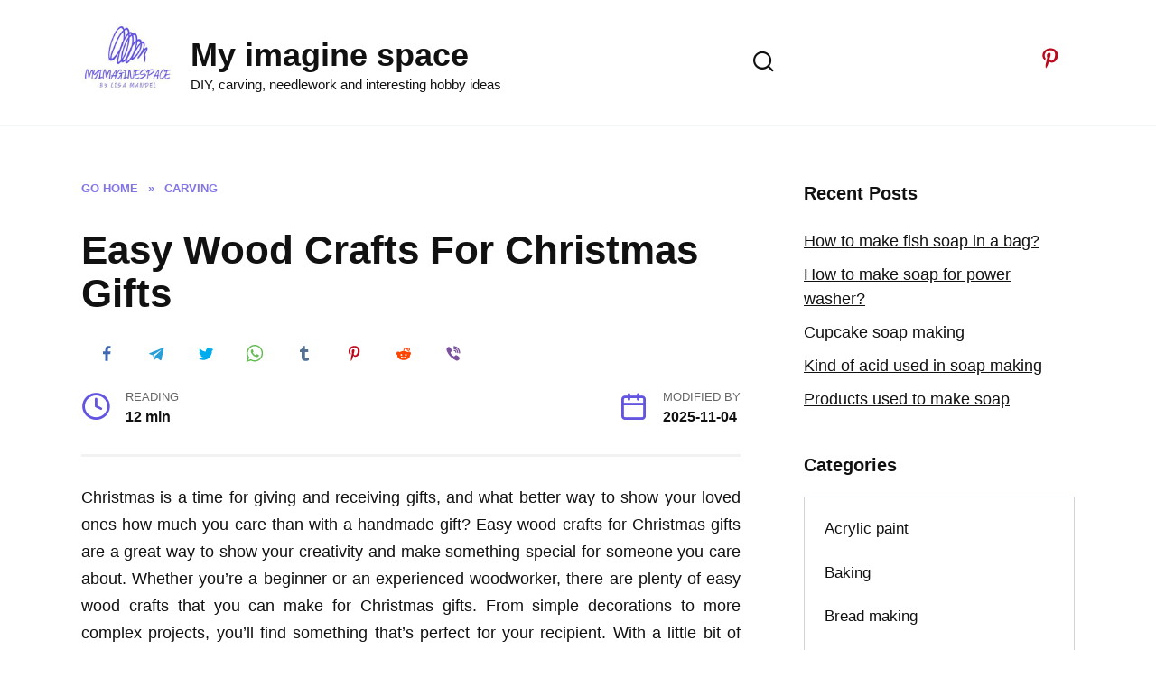

--- FILE ---
content_type: text/html; charset=UTF-8
request_url: https://myimagine.space/carving/easy-wood-crafts-for-christmas-gifts/
body_size: 24195
content:
<!doctype html><html lang="en-US" prefix="og: https://ogp.me/ns#"><head><script data-no-optimize="1">var litespeed_docref=sessionStorage.getItem("litespeed_docref");litespeed_docref&&(Object.defineProperty(document,"referrer",{get:function(){return litespeed_docref}}),sessionStorage.removeItem("litespeed_docref"));</script> <meta charset="UTF-8"><meta name="viewport" content="width=device-width, initial-scale=1"> <script type="application/ld+json">{
      "@context": "https://schema.org",
      "@type": "Article",
      "@id": "https://myimagine.space/carving/easy-wood-crafts-for-christmas-gifts/#article",
      "headline": "Easy Wood Crafts For Christmas Gifts",
      "alternativeHeadline": "Expert Handcraft Guide and Tutorial",
      "description": "Christmas is a time for giving and receiving gifts, and what better way to show your loved ones how much you care than with a handmade gift? Easy wood crafts for Christmas gifts are a great way to show your creativity and make something special for someone you care about.&hellip;",
            "image": {
        "@type": "ImageObject",
        "@id": "https://myimagine.space/carving/easy-wood-crafts-for-christmas-gifts/#primaryimage",
        "url": "https://myimagine.space/wp-content/uploads/Easy-Wood-Crafts-For-Christmas-Gifts.png",
        "contentUrl": "https://myimagine.space/wp-content/uploads/Easy-Wood-Crafts-For-Christmas-Gifts.png"
      },
            "datePublished": "2023-05-02T13:17:31+00:00",
      "dateModified": "2025-11-04T08:14:27+00:00",
      "author": {
        "@type": "Person",
        "@id": "https://myimagine.space#author",
        "name": "",
        "description": "Professional craftswoman with expertise in fiber arts and handcrafts"
      },
      "publisher": {
        "@type": "Organization",
        "@id": "https://myimagine.space#organization",
        "name": "My imagine space",
        "url": "https://myimagine.space",
                "logo": {
          "@type": "ImageObject",
          "url": "https://myimagine.space/wp-content/uploads/Logo2-144.jpg"
        },
                "description": "Expert handcraft guides and tutorials"
      },
      "mainEntityOfPage": {
        "@type": "WebPage",
        "@id": "https://myimagine.space/carving/easy-wood-crafts-for-christmas-gifts/"
      },
      "wordCount": 2138,
      "articleSection": "Handcraft Guides",
      "inLanguage": "en-US",
      "about": {
        "@type": "Thing",
        "name": "Fiber Arts and Handcrafts",
        "description": "Traditional and modern handcraft techniques"
      },
      "mentions": [
        {
          "@type": "Thing",
          "name": "Fiber Arts"
        },
        {
          "@type": "Thing",
          "name": "Handcrafts"
        },
        {
          "@type": "Thing",
          "name": "DIY Crafts"
        },
        {
          "@type": "Thing",
          "name": "Needlework"
        }
      ],
          }</script> <script type="application/ld+json">{
      "@context": "https://schema.org",
      "@type": "HowTo",
      "@id": "https://myimagine.space/carving/easy-wood-crafts-for-christmas-gifts/#howto",
      "name": "Easy Wood Crafts For Christmas Gifts",
      "description": "Comprehensive tutorial on handcraft techniques with materials, tools, and step-by-step instructions",
            "image": "https://myimagine.space/wp-content/uploads/Easy-Wood-Crafts-For-Christmas-Gifts.png",
            "totalTime": "PT2H",
      "estimatedCost": {
        "@type": "MonetaryAmount",
        "currency": "USD",
        "value": "30"
      },
      "supply": [
        {
          "@type": "HowToSupply",
          "name": "Basic craft materials"
        },
        {
          "@type": "HowToSupply",
          "name": "Essential tools"
        },
        {
          "@type": "HowToSupply",
          "name": "Optional accessories"
        }
      ],
      "tool": [
        {
          "@type": "HowToTool",
          "name": "Handcraft supplies"
        }
      ],
      "step": [
        {
          "@type": "HowToStep",
          "position": 1,
          "name": "Gather Materials",
          "text": "Collect all necessary materials and tools for the project",
          "url": "https://myimagine.space/carving/easy-wood-crafts-for-christmas-gifts/#materials"
        },
        {
          "@type": "HowToStep",
          "position": 2,
          "name": "Learn Basic Techniques",
          "text": "Master the fundamental skills and methods required",
          "url": "https://myimagine.space/carving/easy-wood-crafts-for-christmas-gifts/#techniques"
        },
        {
          "@type": "HowToStep",
          "position": 3,
          "name": "Practice and Create",
          "text": "Apply learned techniques to create finished projects",
          "url": "https://myimagine.space/carving/easy-wood-crafts-for-christmas-gifts/#projects"
        }
      ]
    }</script> <script type="application/ld+json">{
      "@context": "https://schema.org",
      "@type": "LearningResource",
      "@id": "https://myimagine.space/carving/easy-wood-crafts-for-christmas-gifts/#learningresource",
      "name": "Easy Wood Crafts For Christmas Gifts",
      "description": "Christmas is a time for giving and receiving gifts, and what better way to show your loved ones how much you care than with a handmade gift? Easy wood crafts for Christmas gifts are a great way to show your creativity and make something special for someone you care about.&hellip;",
      "learningResourceType": "Tutorial",
      "educationalLevel": "Beginner to Advanced",
      "inLanguage": "en-US",
      "author": {
        "@type": "Person",
        "@id": "https://myimagine.space#author"
      },
      "publisher": {
        "@type": "Organization",
        "@id": "https://myimagine.space#organization"
      },
      "datePublished": "2023-05-02T13:17:31+00:00",
      "dateModified": "2025-11-04T08:14:27+00:00",
      "about": {
        "@type": "Thing",
        "name": "Handcrafts and Fiber Arts"
      },
      "teaches": "Handcraft techniques, materials knowledge, project creation skills",
      "typicalAgeRange": "18-"
    }</script> <script type="application/ld+json">{
      "@context": "https://schema.org",
      "@type": "FAQPage",
      "@id": "https://myimagine.space/carving/easy-wood-crafts-for-christmas-gifts/#faqpage",
      "mainEntity": [
        {
          "@type": "Question",
          "name": "What materials do I need to get started?",
          "acceptedAnswer": {
            "@type": "Answer",
            "text": "This guide covers all essential materials and tools needed, including specific recommendations for beginners and advanced crafters. Check the Essential Materials and Tools section for detailed specifications and pricing."
          }
        },
        {
          "@type": "Question",
          "name": "How long does it take to learn this craft?",
          "acceptedAnswer": {
            "@type": "Answer",
            "text": "The learning timeline varies by skill level. Beginners can complete simple projects within hours, while mastering advanced techniques may take several months of practice. The Skill Level and Time Investment section provides detailed timelines."
          }
        },
        {
          "@type": "Question",
          "name": "Is this craft suitable for beginners?",
          "acceptedAnswer": {
            "@type": "Answer",
            "text": "Yes, this guide is written from a professional craftswoman's perspective and includes beginner-friendly instructions, common mistakes to avoid, and progressive learning paths from basic to advanced techniques."
          }
        },
        {
          "@type": "Question",
          "name": "What are the main advantages of this craft?",
          "acceptedAnswer": {
            "@type": "Answer",
            "text": "The Advantages and Challenges section covers authentic benefits mentioned by real crafters, including therapeutic value, creative versatility, portability, and cost-effectiveness. Real user experiences are shared throughout the guide."
          }
        },
        {
          "@type": "Question",
          "name": "How much does it cost to start?",
          "acceptedAnswer": {
            "@type": "Answer",
            "text": "Startup costs are covered in detail in the Essential Materials and Tools section, with specific pricing for materials, tools, and optional supplies. Budget-friendly alternatives are also discussed."
          }
        },
        {
          "@type": "Question",
          "name": "Where can I find learning resources?",
          "acceptedAnswer": {
            "@type": "Answer",
            "text": "The Learning Experience section provides recommendations for books, videos, online communities, and classes that actually help. Real testimonials from crafters about helpful resources are included."
          }
        }
      ]
    }</script> <script type="application/ld+json">{
      "@context": "https://schema.org",
      "@type": "BreadcrumbList",
      "@id": "https://myimagine.space/carving/easy-wood-crafts-for-christmas-gifts/#breadcrumb",
      "itemListElement": [
        {
          "@type": "ListItem",
          "position": 1,
          "item": {
            "@id": "https://myimagine.space",
            "name": "Home"
          }
        },
                {
          "@type": "ListItem",
          "position": 2,
          "item": {
            "@id": "https://myimagine.space/category/carving/",
            "name": "Carving"
          }
        },
        {
          "@type": "ListItem",
          "position": 3,
          "item": {
            "@id": "https://myimagine.space/carving/easy-wood-crafts-for-christmas-gifts/",
            "name": "Easy Wood Crafts For Christmas Gifts"          }
        }
              ]
    }</script> <script type="application/ld+json">{
      "@context": "https://schema.org",
      "@type": "WebPage",
      "@id": "https://myimagine.space/carving/easy-wood-crafts-for-christmas-gifts/#webpage",
      "url": "https://myimagine.space/carving/easy-wood-crafts-for-christmas-gifts/",
      "name": "Easy Wood Crafts For Christmas Gifts",
      "description": "Christmas is a time for giving and receiving gifts, and what better way to show your loved ones how much you care than with a handmade gift? Easy wood crafts for Christmas gifts are a great way to show your creativity and make something special for someone you care about.&hellip;",
      "datePublished": "2023-05-02T13:17:31+00:00",
      "dateModified": "2025-11-04T08:14:27+00:00",
      "isPartOf": {
        "@type": "WebSite",
        "@id": "https://myimagine.space#website"
      },
            "primaryImageOfPage": {
        "@id": "https://myimagine.space/carving/easy-wood-crafts-for-christmas-gifts/#primaryimage"
      },
            "inLanguage": "en-US",
      "breadcrumb": {
        "@id": "https://myimagine.space/carving/easy-wood-crafts-for-christmas-gifts/#breadcrumb"
      },
      "speakable": {
        "@type": "SpeakableSpecification",
        "cssSelector": ["h2", "h3"]
      }
    }</script> <script type="application/ld+json">{
      "@context": "https://schema.org",
      "@type": "WebSite",
      "@id": "https://myimagine.space#website",
      "url": "https://myimagine.space",
      "name": "My imagine space",
      "description": "DIY, carving, needlework and interesting hobby ideas",
      "publisher": {
        "@id": "https://myimagine.space#organization"
      },
      "inLanguage": "en-US",
      "potentialAction": {
        "@type": "SearchAction",
        "target": {
          "@type": "EntryPoint",
          "urlTemplate": "https://myimagine.space/?s={search_term_string}"
        },
        "query-input": "required name=search_term_string"
      }
    }</script> <script type="application/ld+json">{
      "@context": "https://schema.org",
      "@type": "Organization",
      "@id": "https://myimagine.space#organization",
      "name": "My imagine space",
      "url": "https://myimagine.space",
      "description": "Expert handcraft guides and fiber arts tutorials from professional craftswoman",
            "logo": {
        "@type": "ImageObject",
        "url": "https://myimagine.space/wp-content/uploads/Logo2-144.jpg",
        "width": "512",
        "height": "512"
      },
            "sameAs": [
        "https://myimagine.space"
      ]
    }</script> <script type="application/ld+json">{
      "@context": "https://schema.org",
      "@type": "Person",
      "@id": "https://myimagine.space#author",
      "name": "",
      "description": "Professional craftswoman specializing in fiber arts, needlework, and handcraft techniques",
      "knowsAbout": [
        "Fiber Arts",
        "Handcrafts",
        "Needlework",
        "Knitting",
        "Crochet",
        "Embroidery",
        "Quilting",
        "Weaving",
        "Felting",
        "Sewing"
      ],
      "url": "https://myimagine.space/author/"
    }</script> <script type="application/ld+json">{
      "@context": "https://schema.org",
      "@type": "CreativeWork",
      "@id": "https://myimagine.space/carving/easy-wood-crafts-for-christmas-gifts/#creativework",
      "name": "Easy Wood Crafts For Christmas Gifts",
      "description": "Christmas is a time for giving and receiving gifts, and what better way to show your loved ones how much you care than with a handmade gift? Easy wood crafts for Christmas gifts are a great way to show your creativity and make something special for someone you care about.&hellip;",
      "genre": "Educational Tutorial",
      "inLanguage": "en-US",
      "author": {
        "@type": "Person",
        "@id": "https://myimagine.space#author"
      },
      "publisher": {
        "@type": "Organization",
        "@id": "https://myimagine.space#organization"
      },
      "datePublished": "2023-05-02T13:17:31+00:00",
      "dateModified": "2025-11-04T08:14:27+00:00",
      "about": [
        {
          "@type": "Thing",
          "name": "Handcrafts"
        },
        {
          "@type": "Thing",
          "name": "Fiber Arts"
        },
        {
          "@type": "Thing",
          "name": "DIY Projects"
        }
      ],
      "keywords": "handcraft tutorial, fiber arts guide, craft techniques, DIY projects, needlework"
    }</script> <title>ᐈ Easy Wood Crafts For Christmas Gifts: A Complete Beginner&#039;s Guide</title><meta name="description" content="Christmas is a time for giving and receiving gifts, and what better way to show your loved ones how much you care than with a handmade gift? Easy wood crafts"/><meta name="robots" content="follow, index, max-snippet:-1, max-video-preview:-1, max-image-preview:large"/><link rel="canonical" href="https://myimagine.space/carving/easy-wood-crafts-for-christmas-gifts/"/><meta property="og:locale" content="en_US"/><meta property="og:type" content="article"/><meta property="og:title" content="ᐈ Easy Wood Crafts For Christmas Gifts: A Complete Beginner&#039;s Guide"/><meta property="og:description" content="Christmas is a time for giving and receiving gifts, and what better way to show your loved ones how much you care than with a handmade gift? Easy wood crafts"/><meta property="og:url" content="https://myimagine.space/carving/easy-wood-crafts-for-christmas-gifts/"/><meta property="og:site_name" content="My imagine space"/><meta property="article:tag" content="Wood carving"/><meta property="article:section" content="Carving"/><meta property="og:updated_time" content="2025-11-04T08:14:27+00:00"/><meta property="og:image" content="https://myimagine.space/wp-content/uploads/Easy-Wood-Crafts-For-Christmas-Gifts.png"/><meta property="og:image:secure_url" content="https://myimagine.space/wp-content/uploads/Easy-Wood-Crafts-For-Christmas-Gifts.png"/><meta property="og:image:width" content="640"/><meta property="og:image:height" content="360"/><meta property="og:image:alt" content="Easy Wood Crafts For Christmas Gifts"/><meta property="og:image:type" content="image/png"/><meta property="article:published_time" content="2023-05-02T13:17:31+00:00"/><meta property="article:modified_time" content="2025-11-04T08:14:27+00:00"/><meta name="twitter:card" content="summary_large_image"/><meta name="twitter:title" content="ᐈ Easy Wood Crafts For Christmas Gifts: A Complete Beginner&#039;s Guide"/><meta name="twitter:description" content="Christmas is a time for giving and receiving gifts, and what better way to show your loved ones how much you care than with a handmade gift? Easy wood crafts"/><meta name="twitter:image" content="https://myimagine.space/wp-content/uploads/Easy-Wood-Crafts-For-Christmas-Gifts.png"/><meta name="twitter:label1" content="Written by"/><meta name="twitter:data1" content="Lisa Mandel"/><meta name="twitter:label2" content="Time to read"/><meta name="twitter:data2" content="10 minutes"/> <script type="application/ld+json" class="rank-math-schema">{"@context":"https://schema.org","@graph":[{"@type":["Organization","Person"],"@id":"https://myimagine.space/#person","name":"Lisa Mandel","url":"https://myimagine.space","logo":{"@type":"ImageObject","@id":"https://myimagine.space/#logo","url":"https://myimagine.space/wp-content/uploads/2021/04/Logo1-opt.jpg","contentUrl":"https://myimagine.space/wp-content/uploads/2021/04/Logo1-opt.jpg","caption":"My imagine space","inLanguage":"en-US","width":"447","height":"447"},"image":{"@id":"https://myimagine.space/#logo"}},{"@type":"WebSite","@id":"https://myimagine.space/#website","url":"https://myimagine.space","name":"My imagine space","publisher":{"@id":"https://myimagine.space/#person"},"inLanguage":"en-US"},{"@type":"ImageObject","@id":"https://myimagine.space/wp-content/uploads/Easy-Wood-Crafts-For-Christmas-Gifts.png","url":"https://myimagine.space/wp-content/uploads/Easy-Wood-Crafts-For-Christmas-Gifts.png","width":"640","height":"360","caption":"Easy Wood Crafts For Christmas Gifts","inLanguage":"en-US"},{"@type":"BreadcrumbList","@id":"https://myimagine.space/carving/easy-wood-crafts-for-christmas-gifts/#breadcrumb","itemListElement":[{"@type":"ListItem","position":"1","item":{"@id":"https://myimagine.space","name":"Home"}},{"@type":"ListItem","position":"2","item":{"@id":"https://myimagine.space/carving/easy-wood-crafts-for-christmas-gifts/","name":"Easy Wood Crafts For Christmas Gifts"}}]},{"@type":"WebPage","@id":"https://myimagine.space/carving/easy-wood-crafts-for-christmas-gifts/#webpage","url":"https://myimagine.space/carving/easy-wood-crafts-for-christmas-gifts/","name":"\u1408 Easy Wood Crafts For Christmas Gifts: A Complete Beginner&#039;s Guide","datePublished":"2023-05-02T13:17:31+00:00","dateModified":"2025-11-04T08:14:27+00:00","isPartOf":{"@id":"https://myimagine.space/#website"},"primaryImageOfPage":{"@id":"https://myimagine.space/wp-content/uploads/Easy-Wood-Crafts-For-Christmas-Gifts.png"},"inLanguage":"en-US","breadcrumb":{"@id":"https://myimagine.space/carving/easy-wood-crafts-for-christmas-gifts/#breadcrumb"}},{"@type":"Person","@id":"https://myimagine.space/carving/easy-wood-crafts-for-christmas-gifts/#author","name":"Lisa Mandel","image":{"@type":"ImageObject","@id":"https://myimagine.space/wp-content/litespeed/avatar/69f58198ebe1c6e60d0b76bc736f605e.jpg?ver=1768585224","url":"https://myimagine.space/wp-content/litespeed/avatar/69f58198ebe1c6e60d0b76bc736f605e.jpg?ver=1768585224","caption":"Lisa Mandel","inLanguage":"en-US"}},{"@type":"BlogPosting","headline":"\u1408 Easy Wood Crafts For Christmas Gifts: A Complete Beginner&#039;s Guide","keywords":"Easy Wood Crafts For Christmas Gifts","datePublished":"2023-05-02T13:17:31+00:00","dateModified":"2025-11-04T08:14:27+00:00","author":{"@id":"https://myimagine.space/carving/easy-wood-crafts-for-christmas-gifts/#author","name":"Lisa Mandel"},"publisher":{"@id":"https://myimagine.space/#person"},"description":"Christmas is a time for giving and receiving gifts, and what better way to show your loved ones how much you care than with a handmade gift? Easy wood crafts","name":"\u1408 Easy Wood Crafts For Christmas Gifts: A Complete Beginner&#039;s Guide","@id":"https://myimagine.space/carving/easy-wood-crafts-for-christmas-gifts/#richSnippet","isPartOf":{"@id":"https://myimagine.space/carving/easy-wood-crafts-for-christmas-gifts/#webpage"},"image":{"@id":"https://myimagine.space/wp-content/uploads/Easy-Wood-Crafts-For-Christmas-Gifts.png"},"inLanguage":"en-US","mainEntityOfPage":{"@id":"https://myimagine.space/carving/easy-wood-crafts-for-christmas-gifts/#webpage"}}]}</script> <style id='wp-img-auto-sizes-contain-inline-css' type='text/css'>img:is([sizes=auto i],[sizes^="auto," i]){contain-intrinsic-size:3000px 1500px} /*# sourceURL=wp-img-auto-sizes-contain-inline-css */</style><link data-optimized="2" rel="stylesheet" href="https://myimagine.space/wp-content/litespeed/css/a590e9214c9e945e53e987c1741470b9.css?ver=aac25" /><style id='classic-theme-styles-inline-css' type='text/css'>/*! This file is auto-generated */ .wp-block-button__link{color:#fff;background-color:#32373c;border-radius:9999px;box-shadow:none;text-decoration:none;padding:calc(.667em + 2px) calc(1.333em + 2px);font-size:1.125em}.wp-block-file__button{background:#32373c;color:#fff;text-decoration:none} /*# sourceURL=/wp-includes/css/classic-themes.min.css */</style> <script type="litespeed/javascript" data-src="https://myimagine.space/wp-includes/js/jquery/jquery.min.js" id="jquery-core-js"></script> <style>/* Fix expert avatar size to match regular comment avatars */ .comment img.avatar[src*="wp-content/uploads"] { width: auto !important; height: auto !important; max-width: 100% !important; max-height: 100% !important; }</style><style>.pseudo-clearfy-link { color: #008acf; cursor: pointer;}.pseudo-clearfy-link:hover { text-decoration: none;}</style><link rel="preload" href="https://myimagine.space/wp-content/themes/reboot/assets/fonts/wpshop-core.ttf" as="font" crossorigin><link rel="prefetch" href="https://myimagine.space/wp-content/uploads/Easy-Wood-Crafts-For-Christmas-Gifts.png" as="image" crossorigin><style>.scrolltop:before{color:#6355e0}.scrolltop:before{content:"\2191"}::selection, .card-slider__category, .card-slider-container .swiper-pagination-bullet-active, .post-card--grid .post-card__thumbnail:before, .post-card:not(.post-card--small) .post-card__thumbnail a:before, .post-card:not(.post-card--small) .post-card__category, .post-box--high .post-box__category span, .post-box--wide .post-box__category span, .page-separator, .pagination .nav-links .page-numbers:not(.dots):not(.current):before, .btn, .btn-primary:hover, .btn-primary:not(:disabled):not(.disabled).active, .btn-primary:not(:disabled):not(.disabled):active, .show>.btn-primary.dropdown-toggle, .comment-respond .form-submit input, .page-links__item:hover{background-color:#6355e0}.entry-image--big .entry-image__body .post-card__category a, .home-text ul:not([class])>li:before, .home-text ul.wp-block-list>li:before, .page-content ul:not([class])>li:before, .page-content ul.wp-block-list>li:before, .taxonomy-description ul:not([class])>li:before, .taxonomy-description ul.wp-block-list>li:before, .widget-area .widget_categories ul.menu li a:before, .widget-area .widget_categories ul.menu li span:before, .widget-area .widget_categories>ul li a:before, .widget-area .widget_categories>ul li span:before, .widget-area .widget_nav_menu ul.menu li a:before, .widget-area .widget_nav_menu ul.menu li span:before, .widget-area .widget_nav_menu>ul li a:before, .widget-area .widget_nav_menu>ul li span:before, .page-links .page-numbers:not(.dots):not(.current):before, .page-links .post-page-numbers:not(.dots):not(.current):before, .pagination .nav-links .page-numbers:not(.dots):not(.current):before, .pagination .nav-links .post-page-numbers:not(.dots):not(.current):before, .entry-image--full .entry-image__body .post-card__category a, .entry-image--fullscreen .entry-image__body .post-card__category a, .entry-image--wide .entry-image__body .post-card__category a{background-color:#6355e0}.comment-respond input:focus, select:focus, textarea:focus, .post-card--grid.post-card--thumbnail-no, .post-card--standard:after, .post-card--related.post-card--thumbnail-no:hover, .spoiler-box, .btn-primary, .btn-primary:hover, .btn-primary:not(:disabled):not(.disabled).active, .btn-primary:not(:disabled):not(.disabled):active, .show>.btn-primary.dropdown-toggle, .inp:focus, .entry-tag:focus, .entry-tag:hover, .search-screen .search-form .search-field:focus, .entry-content ul:not([class])>li:before, .entry-content ul.wp-block-list>li:before, .text-content ul:not([class])>li:before, .text-content ul.wp-block-list>li:before, .page-content ul:not([class])>li:before, .page-content ul.wp-block-list>li:before, .taxonomy-description ul:not([class])>li:before, .taxonomy-description ul.wp-block-list>li:before, .entry-content blockquote:not(.wpremark), .input:focus, input[type=color]:focus, input[type=date]:focus, input[type=datetime-local]:focus, input[type=datetime]:focus, input[type=email]:focus, input[type=month]:focus, input[type=number]:focus, input[type=password]:focus, input[type=range]:focus, input[type=search]:focus, input[type=tel]:focus, input[type=text]:focus, input[type=time]:focus, input[type=url]:focus, input[type=week]:focus, select:focus, textarea:focus{border-color:#6355e0 !important}.post-card--small .post-card__category, .post-card__author:before, .post-card__comments:before, .post-card__date:before, .post-card__like:before, .post-card__views:before, .entry-author:before, .entry-date:before, .entry-time:before, .entry-views:before, .entry-comments:before, .entry-content ol:not([class])>li:before, .entry-content ol.wp-block-list>li:before, .text-content ol:not([class])>li:before, .text-content ol.wp-block-list>li:before, .entry-content blockquote:before, .spoiler-box__title:after, .search-icon:hover:before, .search-form .search-submit:hover:before, .star-rating-item.hover, .comment-list .bypostauthor>.comment-body .comment-author:after, .breadcrumb a, .breadcrumb span, .search-screen .search-form .search-submit:before, .star-rating--score-1:not(.hover) .star-rating-item:nth-child(1), .star-rating--score-2:not(.hover) .star-rating-item:nth-child(1), .star-rating--score-2:not(.hover) .star-rating-item:nth-child(2), .star-rating--score-3:not(.hover) .star-rating-item:nth-child(1), .star-rating--score-3:not(.hover) .star-rating-item:nth-child(2), .star-rating--score-3:not(.hover) .star-rating-item:nth-child(3), .star-rating--score-4:not(.hover) .star-rating-item:nth-child(1), .star-rating--score-4:not(.hover) .star-rating-item:nth-child(2), .star-rating--score-4:not(.hover) .star-rating-item:nth-child(3), .star-rating--score-4:not(.hover) .star-rating-item:nth-child(4), .star-rating--score-5:not(.hover) .star-rating-item:nth-child(1), .star-rating--score-5:not(.hover) .star-rating-item:nth-child(2), .star-rating--score-5:not(.hover) .star-rating-item:nth-child(3), .star-rating--score-5:not(.hover) .star-rating-item:nth-child(4), .star-rating--score-5:not(.hover) .star-rating-item:nth-child(5){color:#6355e0}.entry-content a:not(.wp-block-button__link), .entry-content a:not(.wp-block-button__link):visited, .spanlink, .comment-reply-link, .pseudo-link, .widget_calendar a, .widget_recent_comments a, .child-categories ul li a{color:#7b14e2}.child-categories ul li a{border-color:#7b14e2}a:hover, a:focus, a:active, .spanlink:hover, .entry-content a:not(.wp-block-button__link):hover, .entry-content a:not(.wp-block-button__link):focus, .entry-content a:not(.wp-block-button__link):active, .top-menu ul li>a:hover, .top-menu ul li>span:hover, .main-navigation ul li a:hover, .main-navigation ul li span:hover, .footer-navigation ul li a:hover, .footer-navigation ul li span:hover, .comment-reply-link:hover, .pseudo-link:hover, .child-categories ul li a:hover{color:#6355e0}.top-menu>ul>li>a:before, .top-menu>ul>li>span:before{background:#6355e0}.child-categories ul li a:hover, .post-box--no-thumb a:hover{border-color:#6355e0}.post-box--card:hover{box-shadow: inset 0 0 0 1px #6355e0}.post-box--card:hover{-webkit-box-shadow: inset 0 0 0 1px #6355e0}body{font-size:18px;}.site-description{font-size:15px;}.main-navigation ul li a, .main-navigation ul li span, .footer-navigation ul li a, .footer-navigation ul li span{font-size:18px;}</style><link rel="icon" href="https://myimagine.space/wp-content/uploads/Logo2-144-100x100.jpg" sizes="32x32"/><link rel="icon" href="https://myimagine.space/wp-content/uploads/Logo2-144.jpg" sizes="192x192"/><link rel="apple-touch-icon" href="https://myimagine.space/wp-content/uploads/Logo2-144.jpg"/><meta name="msapplication-TileImage" content="https://myimagine.space/wp-content/uploads/Logo2-144.jpg"/><style>.clearfy-cookie { position:fixed; left:0; right:0; bottom:0; padding:12px; color:#555555; background:#ffffff; box-shadow:0 3px 20px -5px rgba(41, 44, 56, 0.2); z-index:9999; font-size: 13px; border-radius: 12px; transition: .3s; }.clearfy-cookie--left { left: 20px; bottom: 20px; right: auto; max-width: 400px; margin-right: 20px; }.clearfy-cookie--right { left: auto; bottom: 20px; right: 20px; max-width: 400px; margin-left: 20px; }.clearfy-cookie.clearfy-cookie-hide { transform: translateY(150%) translateZ(0); opacity: 0; }.clearfy-cookie-container { max-width:1170px; margin:0 auto; text-align:center; }.clearfy-cookie-accept { background:#6355e0; color:#fff; border:0; padding:.2em .8em; margin: 0 0 0 .5em; font-size: 13px; border-radius: 4px; cursor: pointer; }.clearfy-cookie-accept:hover,.clearfy-cookie-accept:focus { opacity: .9; }</style> <script type="litespeed/javascript" data-src="https://www.googletagmanager.com/gtag/js?id=G-DF96BEB25D"></script> <script type="litespeed/javascript">window.dataLayer=window.dataLayer||[];function gtag(){dataLayer.push(arguments)}
gtag('js',new Date());gtag('config','G-DF96BEB25D')</script> <script type="litespeed/javascript" data-src="https://pagead2.googlesyndication.com/pagead/js/adsbygoogle.js?client=ca-pub-7604473927279451"
     crossorigin="anonymous"></script> <script type="litespeed/javascript" data-src="https://pagead2.googlesyndication.com/pagead/js/adsbygoogle.js?client=ca-pub-7604473927279451"
     crossorigin="anonymous"></script><style id='wp-block-latest-comments-inline-css' type='text/css'>ol.wp-block-latest-comments{box-sizing:border-box;margin-left:0}:where(.wp-block-latest-comments:not([style*=line-height] .wp-block-latest-comments__comment)){line-height:1.1}:where(.wp-block-latest-comments:not([style*=line-height] .wp-block-latest-comments__comment-excerpt p)){line-height:1.8}.has-dates :where(.wp-block-latest-comments:not([style*=line-height])),.has-excerpts :where(.wp-block-latest-comments:not([style*=line-height])){line-height:1.5}.wp-block-latest-comments .wp-block-latest-comments{padding-left:0}.wp-block-latest-comments__comment{list-style:none;margin-bottom:1em}.has-avatars .wp-block-latest-comments__comment{list-style:none;min-height:2.25em}.has-avatars .wp-block-latest-comments__comment .wp-block-latest-comments__comment-excerpt,.has-avatars .wp-block-latest-comments__comment .wp-block-latest-comments__comment-meta{margin-left:3.25em}.wp-block-latest-comments__comment-excerpt p{font-size:.875em;margin:.36em 0 1.4em}.wp-block-latest-comments__comment-date{display:block;font-size:.75em}.wp-block-latest-comments .avatar,.wp-block-latest-comments__comment-avatar{border-radius:1.5em;display:block;float:left;height:2.5em;margin-right:.75em;width:2.5em}.wp-block-latest-comments[class*=-font-size] a,.wp-block-latest-comments[style*=font-size] a{font-size:inherit}
/*# sourceURL=https://myimagine.space/wp-includes/blocks/latest-comments/style.min.css */</style><style id='global-styles-inline-css' type='text/css'>:root{--wp--preset--aspect-ratio--square: 1;--wp--preset--aspect-ratio--4-3: 4/3;--wp--preset--aspect-ratio--3-4: 3/4;--wp--preset--aspect-ratio--3-2: 3/2;--wp--preset--aspect-ratio--2-3: 2/3;--wp--preset--aspect-ratio--16-9: 16/9;--wp--preset--aspect-ratio--9-16: 9/16;--wp--preset--color--black: #000000;--wp--preset--color--cyan-bluish-gray: #abb8c3;--wp--preset--color--white: #ffffff;--wp--preset--color--pale-pink: #f78da7;--wp--preset--color--vivid-red: #cf2e2e;--wp--preset--color--luminous-vivid-orange: #ff6900;--wp--preset--color--luminous-vivid-amber: #fcb900;--wp--preset--color--light-green-cyan: #7bdcb5;--wp--preset--color--vivid-green-cyan: #00d084;--wp--preset--color--pale-cyan-blue: #8ed1fc;--wp--preset--color--vivid-cyan-blue: #0693e3;--wp--preset--color--vivid-purple: #9b51e0;--wp--preset--gradient--vivid-cyan-blue-to-vivid-purple: linear-gradient(135deg,rgb(6,147,227) 0%,rgb(155,81,224) 100%);--wp--preset--gradient--light-green-cyan-to-vivid-green-cyan: linear-gradient(135deg,rgb(122,220,180) 0%,rgb(0,208,130) 100%);--wp--preset--gradient--luminous-vivid-amber-to-luminous-vivid-orange: linear-gradient(135deg,rgb(252,185,0) 0%,rgb(255,105,0) 100%);--wp--preset--gradient--luminous-vivid-orange-to-vivid-red: linear-gradient(135deg,rgb(255,105,0) 0%,rgb(207,46,46) 100%);--wp--preset--gradient--very-light-gray-to-cyan-bluish-gray: linear-gradient(135deg,rgb(238,238,238) 0%,rgb(169,184,195) 100%);--wp--preset--gradient--cool-to-warm-spectrum: linear-gradient(135deg,rgb(74,234,220) 0%,rgb(151,120,209) 20%,rgb(207,42,186) 40%,rgb(238,44,130) 60%,rgb(251,105,98) 80%,rgb(254,248,76) 100%);--wp--preset--gradient--blush-light-purple: linear-gradient(135deg,rgb(255,206,236) 0%,rgb(152,150,240) 100%);--wp--preset--gradient--blush-bordeaux: linear-gradient(135deg,rgb(254,205,165) 0%,rgb(254,45,45) 50%,rgb(107,0,62) 100%);--wp--preset--gradient--luminous-dusk: linear-gradient(135deg,rgb(255,203,112) 0%,rgb(199,81,192) 50%,rgb(65,88,208) 100%);--wp--preset--gradient--pale-ocean: linear-gradient(135deg,rgb(255,245,203) 0%,rgb(182,227,212) 50%,rgb(51,167,181) 100%);--wp--preset--gradient--electric-grass: linear-gradient(135deg,rgb(202,248,128) 0%,rgb(113,206,126) 100%);--wp--preset--gradient--midnight: linear-gradient(135deg,rgb(2,3,129) 0%,rgb(40,116,252) 100%);--wp--preset--font-size--small: 19.5px;--wp--preset--font-size--medium: 20px;--wp--preset--font-size--large: 36.5px;--wp--preset--font-size--x-large: 42px;--wp--preset--font-size--normal: 22px;--wp--preset--font-size--huge: 49.5px;--wp--preset--spacing--20: 0.44rem;--wp--preset--spacing--30: 0.67rem;--wp--preset--spacing--40: 1rem;--wp--preset--spacing--50: 1.5rem;--wp--preset--spacing--60: 2.25rem;--wp--preset--spacing--70: 3.38rem;--wp--preset--spacing--80: 5.06rem;--wp--preset--shadow--natural: 6px 6px 9px rgba(0, 0, 0, 0.2);--wp--preset--shadow--deep: 12px 12px 50px rgba(0, 0, 0, 0.4);--wp--preset--shadow--sharp: 6px 6px 0px rgba(0, 0, 0, 0.2);--wp--preset--shadow--outlined: 6px 6px 0px -3px rgb(255, 255, 255), 6px 6px rgb(0, 0, 0);--wp--preset--shadow--crisp: 6px 6px 0px rgb(0, 0, 0);}:where(.is-layout-flex){gap: 0.5em;}:where(.is-layout-grid){gap: 0.5em;}body .is-layout-flex{display: flex;}.is-layout-flex{flex-wrap: wrap;align-items: center;}.is-layout-flex > :is(*, div){margin: 0;}body .is-layout-grid{display: grid;}.is-layout-grid > :is(*, div){margin: 0;}:where(.wp-block-columns.is-layout-flex){gap: 2em;}:where(.wp-block-columns.is-layout-grid){gap: 2em;}:where(.wp-block-post-template.is-layout-flex){gap: 1.25em;}:where(.wp-block-post-template.is-layout-grid){gap: 1.25em;}.has-black-color{color: var(--wp--preset--color--black) !important;}.has-cyan-bluish-gray-color{color: var(--wp--preset--color--cyan-bluish-gray) !important;}.has-white-color{color: var(--wp--preset--color--white) !important;}.has-pale-pink-color{color: var(--wp--preset--color--pale-pink) !important;}.has-vivid-red-color{color: var(--wp--preset--color--vivid-red) !important;}.has-luminous-vivid-orange-color{color: var(--wp--preset--color--luminous-vivid-orange) !important;}.has-luminous-vivid-amber-color{color: var(--wp--preset--color--luminous-vivid-amber) !important;}.has-light-green-cyan-color{color: var(--wp--preset--color--light-green-cyan) !important;}.has-vivid-green-cyan-color{color: var(--wp--preset--color--vivid-green-cyan) !important;}.has-pale-cyan-blue-color{color: var(--wp--preset--color--pale-cyan-blue) !important;}.has-vivid-cyan-blue-color{color: var(--wp--preset--color--vivid-cyan-blue) !important;}.has-vivid-purple-color{color: var(--wp--preset--color--vivid-purple) !important;}.has-black-background-color{background-color: var(--wp--preset--color--black) !important;}.has-cyan-bluish-gray-background-color{background-color: var(--wp--preset--color--cyan-bluish-gray) !important;}.has-white-background-color{background-color: var(--wp--preset--color--white) !important;}.has-pale-pink-background-color{background-color: var(--wp--preset--color--pale-pink) !important;}.has-vivid-red-background-color{background-color: var(--wp--preset--color--vivid-red) !important;}.has-luminous-vivid-orange-background-color{background-color: var(--wp--preset--color--luminous-vivid-orange) !important;}.has-luminous-vivid-amber-background-color{background-color: var(--wp--preset--color--luminous-vivid-amber) !important;}.has-light-green-cyan-background-color{background-color: var(--wp--preset--color--light-green-cyan) !important;}.has-vivid-green-cyan-background-color{background-color: var(--wp--preset--color--vivid-green-cyan) !important;}.has-pale-cyan-blue-background-color{background-color: var(--wp--preset--color--pale-cyan-blue) !important;}.has-vivid-cyan-blue-background-color{background-color: var(--wp--preset--color--vivid-cyan-blue) !important;}.has-vivid-purple-background-color{background-color: var(--wp--preset--color--vivid-purple) !important;}.has-black-border-color{border-color: var(--wp--preset--color--black) !important;}.has-cyan-bluish-gray-border-color{border-color: var(--wp--preset--color--cyan-bluish-gray) !important;}.has-white-border-color{border-color: var(--wp--preset--color--white) !important;}.has-pale-pink-border-color{border-color: var(--wp--preset--color--pale-pink) !important;}.has-vivid-red-border-color{border-color: var(--wp--preset--color--vivid-red) !important;}.has-luminous-vivid-orange-border-color{border-color: var(--wp--preset--color--luminous-vivid-orange) !important;}.has-luminous-vivid-amber-border-color{border-color: var(--wp--preset--color--luminous-vivid-amber) !important;}.has-light-green-cyan-border-color{border-color: var(--wp--preset--color--light-green-cyan) !important;}.has-vivid-green-cyan-border-color{border-color: var(--wp--preset--color--vivid-green-cyan) !important;}.has-pale-cyan-blue-border-color{border-color: var(--wp--preset--color--pale-cyan-blue) !important;}.has-vivid-cyan-blue-border-color{border-color: var(--wp--preset--color--vivid-cyan-blue) !important;}.has-vivid-purple-border-color{border-color: var(--wp--preset--color--vivid-purple) !important;}.has-vivid-cyan-blue-to-vivid-purple-gradient-background{background: var(--wp--preset--gradient--vivid-cyan-blue-to-vivid-purple) !important;}.has-light-green-cyan-to-vivid-green-cyan-gradient-background{background: var(--wp--preset--gradient--light-green-cyan-to-vivid-green-cyan) !important;}.has-luminous-vivid-amber-to-luminous-vivid-orange-gradient-background{background: var(--wp--preset--gradient--luminous-vivid-amber-to-luminous-vivid-orange) !important;}.has-luminous-vivid-orange-to-vivid-red-gradient-background{background: var(--wp--preset--gradient--luminous-vivid-orange-to-vivid-red) !important;}.has-very-light-gray-to-cyan-bluish-gray-gradient-background{background: var(--wp--preset--gradient--very-light-gray-to-cyan-bluish-gray) !important;}.has-cool-to-warm-spectrum-gradient-background{background: var(--wp--preset--gradient--cool-to-warm-spectrum) !important;}.has-blush-light-purple-gradient-background{background: var(--wp--preset--gradient--blush-light-purple) !important;}.has-blush-bordeaux-gradient-background{background: var(--wp--preset--gradient--blush-bordeaux) !important;}.has-luminous-dusk-gradient-background{background: var(--wp--preset--gradient--luminous-dusk) !important;}.has-pale-ocean-gradient-background{background: var(--wp--preset--gradient--pale-ocean) !important;}.has-electric-grass-gradient-background{background: var(--wp--preset--gradient--electric-grass) !important;}.has-midnight-gradient-background{background: var(--wp--preset--gradient--midnight) !important;}.has-small-font-size{font-size: var(--wp--preset--font-size--small) !important;}.has-medium-font-size{font-size: var(--wp--preset--font-size--medium) !important;}.has-large-font-size{font-size: var(--wp--preset--font-size--large) !important;}.has-x-large-font-size{font-size: var(--wp--preset--font-size--x-large) !important;}
/*# sourceURL=global-styles-inline-css */</style></head><body class="wp-singular post-template-default single single-post postid-19643 single-format-standard wp-embed-responsive wp-theme-reboot wp-child-theme-reboot_child sidebar-right"><div id="page" class="site"> <a class="skip-link screen-reader-text" href="#content">Skip to content</a><div class="search-screen-overlay js-search-screen-overlay"></div><div class="search-screen js-search-screen"><form role="search" method="get" class="search-form" action="https://myimagine.space/"> <label> <span class="screen-reader-text">Search for:</span> <input type="search" class="search-field" placeholder="Search…" value="" name="s"> </label> <button type="submit" class="search-submit"></button></form></div><header id="masthead" class="site-header full" itemscope itemtype="http://schema.org/WPHeader"><div class="site-header-inner fixed"><div class="humburger js-humburger"><span></span><span></span><span></span></div><div class="site-branding"><div class="site-logotype"><a href="https://myimagine.space/"><img data-lazyloaded="1" src="[data-uri]" data-src="https://myimagine.space/wp-content/uploads/Logo1-144.jpg" width="144" height="144" alt="My imagine space"></a></div><div class="site-branding__body"><div class="site-title"><a href="https://myimagine.space/">My imagine space</a></div><p class="site-description">DIY, carving, needlework and interesting hobby ideas</p></div></div><div class="header-search"> <span class="search-icon js-search-icon"></span></div><div class="social-links"><div class="social-buttons social-buttons--square social-buttons--circle"> <span class="social-button social-button--pinterest js-link" data-href="aHR0cHM6Ly93d3cucGludGVyZXN0LmNvbS9teWltYWdpbmVzcGFjZS8=" data-target="_blank"></span></div></div></div></header><nav id="site-navigation" class="main-navigation fixed" style="display: none;"><div class="main-navigation-inner full"><ul id="header_menu"></ul></div></nav><div class="container header-separator"></div><div class="mobile-menu-placeholder js-mobile-menu-placeholder"></div> <script type="litespeed/javascript" data-src="https://pagead2.googlesyndication.com/pagead/js/adsbygoogle.js?client=ca-pub-6881799431796585"
     crossorigin="anonymous"></script> <div id="content" class="site-content fixed"><div class="site-content-inner"><div id="primary" class="content-area" itemscope itemtype="http://schema.org/Article"><main id="main" class="site-main article-card"><article id="post-19643" class="article-post post-19643 post type-post status-publish format-standard has-post-thumbnail category-carving tag-wood-carving"><div class="breadcrumb" itemscope itemtype="http://schema.org/BreadcrumbList"><span class="breadcrumb-item" itemprop="itemListElement" itemscope itemtype="http://schema.org/ListItem"><a href="https://myimagine.space/" itemprop="item"><span itemprop="name">Go home</span></a><meta itemprop="position" content="0"></span> <span class="breadcrumb-separator">»</span> <span class="breadcrumb-item" itemprop="itemListElement" itemscope itemtype="http://schema.org/ListItem"><a href="https://myimagine.space/category/carving/" itemprop="item"><span itemprop="name">Carving</span></a><meta itemprop="position" content="1"></span></div><h1 class="entry-title" itemprop="headline">Easy Wood Crafts For Christmas Gifts</h1><div class="social-buttons"><span class="social-button social-button--facebook" data-social="facebook"></span><span class="social-button social-button--telegram" data-social="telegram"></span><span class="social-button social-button--twitter" data-social="twitter"></span><span class="social-button social-button--sms" data-social="sms"></span><span class="social-button social-button--whatsapp" data-social="whatsapp"></span><span class="social-button social-button--tumblr" data-social="tumblr"></span><span class="social-button social-button--pinterest" data-social="pinterest" data-url="https://myimagine.space/carving/easy-wood-crafts-for-christmas-gifts/" data-title="Easy Wood Crafts For Christmas Gifts" data-description="Christmas is a time for giving and receiving gifts, and what better way to show your loved ones how much you care than with a handmade gift? Easy wood crafts for Christmas gifts are a great way to show your creativity and make something special for someone you care about. Whether you’re a beginner or [&hellip;]" data-image="https://myimagine.space/wp-content/uploads/Easy-Wood-Crafts-For-Christmas-Gifts-150x150.png"></span><span class="social-button social-button--reddit" data-social="reddit"></span><span class="social-button social-button--viber" data-social="viber"></span></div><div class="entry-meta"> <span class="entry-time"><span class="entry-label">Reading</span> 12 min</span> <span class="entry-date"><span class="entry-label">Modified by</span> <time itemprop="dateModified" datetime="2025-11-04">2025-11-04</time></span></div><div class="entry-content" itemprop="articleBody"><p style="text-align: justify;">Christmas is a time for giving and receiving gifts, and what better way to show your loved ones how much you care than with a handmade gift? Easy wood crafts for Christmas gifts are a great way to show your creativity and make something special for someone you care about. Whether you’re a beginner or an experienced woodworker, there are plenty of easy wood crafts that you can make for Christmas gifts. From simple decorations to more complex projects, you’ll find something that’s perfect for your recipient. With a little bit of time and effort, you can create a unique and meaningful gift that will be cherished for years to come.</p><div style="text-align: justify;"><div class="Markdown markdown-body"><div class="table-of-contents open"><div class="table-of-contents__header"><span class="table-of-contents__hide js-table-of-contents-hide">Table of Contents</span></div><ol class="table-of-contents__list js-table-of-contents-list"><li class="level-1"><a href="#crafting-a-simple-wooden-christmas-tree-ornament">Crafting a Simple Wooden Christmas Tree Ornament: A Personal Journey</a></li><li class="level-2"><a href="#wpaicg-creative-ideas-for-woodworking-christmas-gifts">Creative Ideas for Woodworking Christmas Gifts</a></li><li class="level-2"><a href="#wpaicg-diy-wooden-christmas-decorations-for-the-home">DIY Wooden Christmas Decorations for the Home</a></li><li class="level-2"><a href="#wpaicg-crafting-a-wooden-nativity-scene-for-the-holidays">Crafting a Wooden Nativity Scene for the Holidays</a></li><li class="level-2"><a href="#wpaicg-making-a-wooden-advent-calendar-for-christmas">Making a Wooden Advent Calendar for Christmas</a></li><li class="level-1"><a href="#wpaicg-conclusion">Conclusion</a></li><li class="level-2"><a href="#wpaicg-qa">FAQ</a></li></ol></div><h2 id="crafting-a-simple-wooden-christmas-tree-ornament">Crafting a Simple Wooden Christmas Tree Ornament: A Personal Journey</h2><p>The holiday season is a magical time, filled with traditions, laughter, and the joy of giving. One of my favorite traditions is crafting handmade Christmas ornaments, and this year, I decided to create a simple wooden Christmas tree ornament that anyone can make. In this step-by-step guide, I&#8217;ll take you on a journey through the process of creating this charming decoration, from start to finish.</p><p>Materials You&#8217;ll Need:</p><ol><li>A small piece of untreated wood (about 1/4 inch thick)</li><li>A printed Christmas tree template</li><li>Pencil</li><li>Scissors</li><li>Sandpaper (various grits)</li><li>Acrylic paints (green, brown, and any other colors you prefer)</li><li>Paintbrushes (small and medium-sized)</li><li>A piece of twine or ribbon</li><li>Craft glue</li><li>A hole punch</li><li>Optional: Clear varnish or sealer for protection</li></ol><blockquote><p>Step 1: Preparing the Wood</p></blockquote><p>Begin by selecting a piece of untreated wood that&#8217;s approximately 1/4 inch thick. It should be wide enough to fit your Christmas tree template. Using a pencil, trace the outline of the Christmas tree template onto the wood. Carefully cut out the tree shape using a saw or a coping saw, following the lines as closely as possible.</p><blockquote><p>Step 2: Sanding</p></blockquote><p>Smooth the edges and surfaces of your wooden tree ornament with sandpaper of varying grits. Start with a rougher grit (around 80-100) to remove any rough edges or splinters, then progress to finer grits (200-400) to create a smooth, polished finish. Don&#8217;t forget to sand the corners and edges to avoid sharp points.</p><blockquote><p>Step 3: Creating the Design</p></blockquote><p>Now comes the fun part—designing your Christmas tree! Paint the entire wooden tree shape with a coat of green acrylic paint. Allow it to dry completely before moving on to the next step.</p><blockquote><p>Step 4: Decorating the Tree</p></blockquote><p>Using smaller brushes and various colors of acrylic paint, decorate your wooden Christmas tree with ornaments, tinsel, and a trunk. Get creative and let your imagination run wild! Add colorful dots, stars, or even tiny presents. Remember to let each layer of paint dry before adding more details to prevent smudging.</p><blockquote><p>Step 5: Adding a Hole for Hanging</p></blockquote><p>Once your design is complete and the paint has dried, use a hole punch to create a small hole near the top of the ornament. This is where you&#8217;ll attach the twine or ribbon for hanging.</p><blockquote><p>Step 6: Sealing (Optional)</p></blockquote><p>To protect your ornament and give it a glossy finish, you can apply a clear varnish or sealer. This step is optional but recommended for durability. Allow the sealer to dry completely before moving on to the final step.</p><blockquote><p>Step 7: Adding the Hanging Ribbon</p></blockquote><p>Thread a piece of twine or ribbon through the hole you created in step 5. Tie a knot at the top, creating a loop for hanging your ornament on the Christmas tree.</p><p>And there you have it—a simple wooden Christmas tree ornament that you&#8217;ve crafted with love and care. As you hang it on your tree, you&#8217;ll not only add a touch of rustic charm but also cherish the memories of the creative process. Remember, crafting ornaments is not just about the end product; it&#8217;s about the joy and warmth of the holiday season that you bring to your home through your personal touch. Happy crafting and a Merry Christmas to you and your loved ones!</p><div class="lyte-wrapper fourthree" style="width:420px;max-width:100%;margin:5px auto;"><div class="lyMe" id="WYL_W-jhvwbAbCQ"><div id="lyte_W-jhvwbAbCQ" data-src="//i.ytimg.com/vi/W-jhvwbAbCQ/hqdefault.jpg" class="pL"><div class="tC"><div class="tT"></div></div><div class="play"></div><div class="ctrl"><div class="Lctrl"></div><div class="Rctrl"></div></div></div><noscript><a href="https://youtu.be/W-jhvwbAbCQ" rel="nofollow noopener" target="_blank"><img loading="lazy" decoding="async" src="https://i.ytimg.com/vi/W-jhvwbAbCQ/0.jpg" alt="YouTube video thumbnail" width="420" height="295"/><script type="application/ld+json">{"@context":"https://schema.org","@type":"ImageObject","url":"https://i.ytimg.com/vi/W-jhvwbAbCQ/0.jpg","width":"420","height":"295"}</script><br/>Watch this video on YouTube</a></noscript></div></div><div class="lL" style="max-width:100%;width:420px;margin:5px auto;"></div></div></div><h3 id="wpaicg-creative-ideas-for-woodworking-christmas-gifts" style="text-align: justify;">Creative Ideas for Woodworking Christmas Gifts</h3><p style="text-align: justify;">Are you looking for the perfect woodworking Christmas gift for a special someone? Whether you’re a beginner or an experienced woodworker, there are plenty of creative ideas to choose from. Here are some of our favorite woodworking Christmas gifts that are sure to bring a smile to the recipient’s face.</p><div class="b-r b-r--middle_content"><script type="litespeed/javascript" data-src="https://pagead2.googlesyndication.com/pagead/js/adsbygoogle.js?client=ca-pub-7604473927279451"
     crossorigin="anonymous"></script> <ins class="adsbygoogle" style="display:block; text-align:center;" data-ad-layout="in-article" data-ad-format="fluid" data-ad-client="ca-pub-7604473927279451" data-ad-slot="8564463256"></ins> <script type="litespeed/javascript">(adsbygoogle=window.adsbygoogle||[]).push({})</script></div><ul style="text-align: justify;"><li>A Wooden Picture Frame: A beautiful wooden picture frame is a timeless gift that will be cherished for years to come. You can customize the frame with a special message or design, or even add a photo of the recipient.</li><li>A Wooden Jewelry Box: A wooden jewelry box is a great way to show someone you care. You can customize the box with a special design or message, and even add a few pieces of jewelry to make it extra special.</li><li>A Wooden Clock: A wooden clock is a classic gift that will look great in any home. You can customize the clock with a special design or message, or even add a photo of the recipient.</li><li>A Wooden Birdhouse: A wooden birdhouse is a great way to show someone you care. You can customize the birdhouse with a special design or message, and even add a few pieces of birdseed to make it extra special.</li><li>A Wooden Serving Tray: A wooden serving tray is a great way to show someone you care. You can customize the tray with a special design or message, and even add a few pieces of food to make it extra special.</li></ul><p style="text-align: justify;">No matter what woodworking Christmas gift you choose, it’s sure to be a hit! With a little creativity and some woodworking skills, you can create a unique and thoughtful gift that will be cherished for years to come.</p><p><iframe data-lazyloaded="1" src="about:blank" loading="lazy" title="Easy Wood Crafts For Christmas Gifts" data-litespeed-src="https://assets.pinterest.com/ext/embed.html?grid=myimaginespace/easy-wood-crafts-for-christmas-gifts/&#038;src=oembed" height="900" width="450" frameborder="0" scrolling="no" ></iframe></p><h3 id="wpaicg-diy-wooden-christmas-decorations-for-the-home" style="text-align: justify;">DIY Wooden Christmas Decorations for the Home</h3><p style="text-align: justify;">The holiday season is here and it&#8217;s time to get creative with your Christmas decorations! If you&#8217;re looking for a unique way to spruce up your home this year, why not try making some DIY wooden Christmas decorations? With a few simple supplies and a bit of creativity, you can create beautiful and festive decorations that will bring a touch of holiday cheer to your home.</p><p style="text-align: justify;">Start by gathering some wood pieces in various sizes and shapes. You can find wood at your local craft store or even at a hardware store. Once you have your wood pieces, you can start to get creative. You can paint them in festive colors, such as red and green, or you can leave them natural and stain them for a more rustic look.</p><div class="expert-review expert-review--color-purple-1"><div class="expert-review-expert"><div class="expert-review-expert-bio"><div class="expert-review-expert-bio__avatar"><img data-lazyloaded="1" src="[data-uri]" width="144" height="144" decoding="async" data-src="https://myimagine.space/wp-content/uploads/john-mandel.jpg" alt="John Mandel"></div><div class="expert-review-expert-bio__body"><div class="expert-review-expert-bio-name">John Mandel</div><div class="expert-review-expert-bio-description"></div></div></div><div class="expert-review-expert-text"><p style="text-align: justify;">Once your wood pieces are ready, you can start to assemble them into festive shapes. You can make a Christmas tree by stacking the wood pieces in a pyramid shape and adding a star on top. Or, you can make a snowman by stacking three wood pieces and adding a hat and scarf. You can also make a reindeer by stacking two wood pieces and adding antlers.</p></div></div></div><p style="text-align: justify;">Once your wooden decorations are assembled, you can add some festive touches. You can add a string of lights to your Christmas tree or hang a wreath on your snowman. You can also add some glitter or paint to your decorations to give them a bit of sparkle.</p><p style="text-align: justify;">These DIY wooden Christmas decorations are sure to bring a smile to your face and a festive touch to your home. So get creative and have fun making your own unique decorations this holiday season!</p><h3 id="wpaicg-crafting-a-wooden-nativity-scene-for-the-holidays" style="text-align: justify;">Crafting a Wooden Nativity Scene for the Holidays</h3><p style="text-align: justify;">The holidays are a time for joy and celebration, and what better way to bring the spirit of the season into your home than with a handmade wooden nativity scene? With a few simple tools and some basic woodworking skills, you can craft a beautiful and unique nativity scene that will be a cherished part of your holiday decorations for years to come.</p><p style="text-align: justify;">Start by gathering the materials you’ll need. You’ll need a variety of different types of wood, such as pine, oak, and walnut, as well as some wood glue, sandpaper, and a few small nails. You’ll also need a saw, drill, and other basic woodworking tools.</p><blockquote><p style="text-align: justify;">Once you have all of your materials, it’s time to start crafting your nativity scene. Begin by cutting out the basic shapes of the figures, such as Mary, Joseph, and the baby Jesus. You can use a jigsaw or a scroll saw to make the cuts. Once you have the basic shapes cut out, you can use a drill to make holes for the arms and legs.</p></blockquote><p style="text-align: justify;">Next, you’ll need to sand the pieces to make them smooth and even. Once you’ve sanded them, you can glue the pieces together and use small nails to secure them in place.</p><p style="text-align: justify;">Finally, you can paint the figures in whatever colors you like. You can use acrylic paints or even wood stains to give your nativity scene a unique look.</p><p style="text-align: justify;">Once you’ve finished crafting your nativity scene, you can display it proudly in your home. It will be a beautiful reminder of the joy and hope of the holiday season.</p><h3 id="wpaicg-making-a-wooden-advent-calendar-for-christmas" style="text-align: justify;">Making a Wooden Advent Calendar for Christmas</h3><p style="text-align: justify;">It&#8217;s the most wonderful time of the year! Christmas is just around the corner and what better way to get into the festive spirit than by making your own wooden advent calendar. This project is perfect for those who love to craft and it&#8217;s sure to bring a smile to the faces of your family and friends.</p><p style="text-align: justify;">To get started, you&#8217;ll need some basic woodworking tools, such as a saw, drill, and sandpaper. You&#8217;ll also need some wood, such as pine or cedar, and some paint or stain. Once you have all your materials, it&#8217;s time to get creative!</p><blockquote class="quote"><p>Start by cutting your wood into 24 equal-sized pieces. These will be the doors of your advent calendar. Once you have all your pieces cut, you can begin to assemble them. Use a drill to make holes in each piece and then use screws to attach them together.</p></blockquote><p style="text-align: justify;">Next, you&#8217;ll need to paint or stain your advent calendar. Choose a festive color, such as red or green, and get creative with your design. You can add snowflakes, stars, or even a Christmas tree. Once your paint or stain is dry, you can add numbers to each door.</p><p style="text-align: justify;">Finally, you can fill each door with a small gift or treat. This could be anything from candy to a small toy. Once all your doors are filled, you can hang your advent calendar on the wall and enjoy counting down the days until Christmas!</p><p style="text-align: justify;">Making your own wooden advent calendar is a great way to get into the festive spirit and it&#8217;s sure to bring a smile to the faces of your family and friends. So grab your tools and get crafting!</p><p style="text-align: justify;"><div class="lyte-wrapper fourthree" style="width:420px;max-width:100%;margin:5px auto;"><div class="lyMe" id="WYL_9l7J2UtUu1g"><div id="lyte_9l7J2UtUu1g" data-src="//i.ytimg.com/vi/9l7J2UtUu1g/hqdefault.jpg" class="pL"><div class="tC"><div class="tT"></div></div><div class="play"></div><div class="ctrl"><div class="Lctrl"></div><div class="Rctrl"></div></div></div><noscript><a href="https://youtu.be/9l7J2UtUu1g" rel="nofollow noopener" target="_blank"><img loading="lazy" decoding="async" src="https://i.ytimg.com/vi/9l7J2UtUu1g/0.jpg" alt="YouTube video thumbnail" width="420" height="295"/><script type="application/ld+json">{"@context":"https://schema.org","@type":"ImageObject","url":"https://i.ytimg.com/vi/9l7J2UtUu1g/0.jpg","width":"420","height":"295"}</script><br/>Watch this video on YouTube</a></noscript></div></div><div class="lL" style="max-width:100%;width:420px;margin:5px auto;"></div></p><h2 id="wpaicg-conclusion" style="text-align: justify;">Conclusion</h2><p style="text-align: justify;">Easy wood crafts for Christmas gifts are a great way to show your loved ones how much you care. Not only are they unique and special, but they are also easy to make and can be tailored to fit any budget. Whether you are looking for a simple gift or something more elaborate, wood crafts are a great way to show your appreciation and love. With a little bit of creativity and some basic tools, you can create a beautiful and meaningful gift that will be cherished for years to come.</p><h3 id="wpaicg-qa" style="text-align: justify;">FAQ</h3><div class="expert-review-faq expert-review-faq--style-simple-1 expert-review-faq--color-purple-1"><div class="expert-review-faq-item expand" itemscope itemprop="mainEntity" itemtype="https://schema.org/Question"><div class="expert-review-faq-item__question js-expert-review-faq-item-question" itemprop="name">What are some easy wood crafts for Christmas gifts?</div><div class="expert-review-faq-item__answer js-expert-review-faq-item-answer" itemscope itemprop="acceptedAnswer" itemtype="https://schema.org/Answer"><span itemprop="text">Some easy wood crafts for Christmas gifts include wooden photo frames, wooden ornaments, wooden signs, wooden jewelry boxes, and wooden coasters.</span></div></div><div class="expert-review-faq-item expand" itemscope itemprop="mainEntity" itemtype="https://schema.org/Question"><div class="expert-review-faq-item__question js-expert-review-faq-item-question" itemprop="name">What tools do I need to make wood crafts?<br/></div><div class="expert-review-faq-item__answer js-expert-review-faq-item-answer" itemscope itemprop="acceptedAnswer" itemtype="https://schema.org/Answer"><span itemprop="text">You will need basic woodworking tools such as a saw, drill, sandpaper, and wood glue. You may also need a router, chisels, and clamps.</span></div></div><div class="expert-review-faq-item expand" itemscope itemprop="mainEntity" itemtype="https://schema.org/Question"><div class="expert-review-faq-item__question js-expert-review-faq-item-question" itemprop="name">How do I finish my wood craft?</div><div class="expert-review-faq-item__answer js-expert-review-faq-item-answer" itemscope itemprop="acceptedAnswer" itemtype="https://schema.org/Answer"><span itemprop="text">You can finish your wood craft with a clear sealer, stain, or paint.</span></div></div><div class="expert-review-faq-item expand" itemscope itemprop="mainEntity" itemtype="https://schema.org/Question"><div class="expert-review-faq-item__question js-expert-review-faq-item-question" itemprop="name">How long does it take to make a wood craft?</div><div class="expert-review-faq-item__answer js-expert-review-faq-item-answer" itemscope itemprop="acceptedAnswer" itemtype="https://schema.org/Answer"><span itemprop="text">The amount of time it takes to make a wood craft depends on the complexity of the project. Simple projects can take as little as an hour, while more complex projects can take several days.</span></div></div><div class="expert-review-faq-item expand" itemscope itemprop="mainEntity" itemtype="https://schema.org/Question"><div class="expert-review-faq-item__question js-expert-review-faq-item-question" itemprop="name">Where can I find woodworking plans for my project?</div><div class="expert-review-faq-item__answer js-expert-review-faq-item-answer" itemscope itemprop="acceptedAnswer" itemtype="https://schema.org/Answer"><span itemprop="text">You can find woodworking plans online or in woodworking magazines. You can also find plans at your local library or home improvement store.</span></div></div></div><div class="b-r b-r--after_content"><script type="litespeed/javascript" data-src="https://pagead2.googlesyndication.com/pagead/js/adsbygoogle.js?client=ca-pub-7604473927279451"
     crossorigin="anonymous"></script> <ins class="adsbygoogle" style="display:block; text-align:center;" data-ad-layout="in-article" data-ad-format="fluid" data-ad-client="ca-pub-7604473927279451" data-ad-slot="4632138863"></ins> <script type="litespeed/javascript">(adsbygoogle=window.adsbygoogle||[]).push({})</script></div></div></article><div class="entry-tags"><a href="https://myimagine.space/tag/wood-carving/" class="entry-tag">Wood carving</a></div><div class="rating-box"><div class="rating-box__header">Rate article</div><div class="wp-star-rating js-star-rating star-rating--score-5" data-post-id="19643" data-rating-count="1" data-rating-sum="5" data-rating-value="5"><span class="star-rating-item js-star-rating-item" data-score="1"><svg aria-hidden="true" role="img" xmlns="http://www.w3.org/2000/svg" viewBox="0 0 576 512" class="i-ico"><path fill="currentColor" d="M259.3 17.8L194 150.2 47.9 171.5c-26.2 3.8-36.7 36.1-17.7 54.6l105.7 103-25 145.5c-4.5 26.3 23.2 46 46.4 33.7L288 439.6l130.7 68.7c23.2 12.2 50.9-7.4 46.4-33.7l-25-145.5 105.7-103c19-18.5 8.5-50.8-17.7-54.6L382 150.2 316.7 17.8c-11.7-23.6-45.6-23.9-57.4 0z" class="ico-star"></path></svg></span><span class="star-rating-item js-star-rating-item" data-score="2"><svg aria-hidden="true" role="img" xmlns="http://www.w3.org/2000/svg" viewBox="0 0 576 512" class="i-ico"><path fill="currentColor" d="M259.3 17.8L194 150.2 47.9 171.5c-26.2 3.8-36.7 36.1-17.7 54.6l105.7 103-25 145.5c-4.5 26.3 23.2 46 46.4 33.7L288 439.6l130.7 68.7c23.2 12.2 50.9-7.4 46.4-33.7l-25-145.5 105.7-103c19-18.5 8.5-50.8-17.7-54.6L382 150.2 316.7 17.8c-11.7-23.6-45.6-23.9-57.4 0z" class="ico-star"></path></svg></span><span class="star-rating-item js-star-rating-item" data-score="3"><svg aria-hidden="true" role="img" xmlns="http://www.w3.org/2000/svg" viewBox="0 0 576 512" class="i-ico"><path fill="currentColor" d="M259.3 17.8L194 150.2 47.9 171.5c-26.2 3.8-36.7 36.1-17.7 54.6l105.7 103-25 145.5c-4.5 26.3 23.2 46 46.4 33.7L288 439.6l130.7 68.7c23.2 12.2 50.9-7.4 46.4-33.7l-25-145.5 105.7-103c19-18.5 8.5-50.8-17.7-54.6L382 150.2 316.7 17.8c-11.7-23.6-45.6-23.9-57.4 0z" class="ico-star"></path></svg></span><span class="star-rating-item js-star-rating-item" data-score="4"><svg aria-hidden="true" role="img" xmlns="http://www.w3.org/2000/svg" viewBox="0 0 576 512" class="i-ico"><path fill="currentColor" d="M259.3 17.8L194 150.2 47.9 171.5c-26.2 3.8-36.7 36.1-17.7 54.6l105.7 103-25 145.5c-4.5 26.3 23.2 46 46.4 33.7L288 439.6l130.7 68.7c23.2 12.2 50.9-7.4 46.4-33.7l-25-145.5 105.7-103c19-18.5 8.5-50.8-17.7-54.6L382 150.2 316.7 17.8c-11.7-23.6-45.6-23.9-57.4 0z" class="ico-star"></path></svg></span><span class="star-rating-item js-star-rating-item" data-score="5"><svg aria-hidden="true" role="img" xmlns="http://www.w3.org/2000/svg" viewBox="0 0 576 512" class="i-ico"><path fill="currentColor" d="M259.3 17.8L194 150.2 47.9 171.5c-26.2 3.8-36.7 36.1-17.7 54.6l105.7 103-25 145.5c-4.5 26.3 23.2 46 46.4 33.7L288 439.6l130.7 68.7c23.2 12.2 50.9-7.4 46.4-33.7l-25-145.5 105.7-103c19-18.5 8.5-50.8-17.7-54.6L382 150.2 316.7 17.8c-11.7-23.6-45.6-23.9-57.4 0z" class="ico-star"></path></svg></span></div></div><div class="entry-social"><div class="social-buttons"><span class="social-button social-button--facebook" data-social="facebook"></span><span class="social-button social-button--telegram" data-social="telegram"></span><span class="social-button social-button--twitter" data-social="twitter"></span><span class="social-button social-button--sms" data-social="sms"></span><span class="social-button social-button--whatsapp" data-social="whatsapp"></span><span class="social-button social-button--tumblr" data-social="tumblr"></span><span class="social-button social-button--pinterest" data-social="pinterest" data-url="https://myimagine.space/carving/easy-wood-crafts-for-christmas-gifts/" data-title="Easy Wood Crafts For Christmas Gifts" data-description="Christmas is a time for giving and receiving gifts, and what better way to show your loved ones how much you care than with a handmade gift? Easy wood crafts for Christmas gifts are a great way to show your creativity and make something special for someone you care about. Whether you’re a beginner or [&hellip;]" data-image="https://myimagine.space/wp-content/uploads/Easy-Wood-Crafts-For-Christmas-Gifts-150x150.png"></span><span class="social-button social-button--reddit" data-social="reddit"></span><span class="social-button social-button--viber" data-social="viber"></span></div></div><meta itemprop="author" content="Lisa Mandel"><meta itemscope itemprop="mainEntityOfPage" itemType="https://schema.org/WebPage" itemid="https://myimagine.space/carving/easy-wood-crafts-for-christmas-gifts/" content="Easy Wood Crafts For Christmas Gifts"><meta itemprop="datePublished" content="2023-05-02T13:17:31+00:00"><div itemprop="publisher" itemscope itemtype="https://schema.org/Organization" style="display: none;"><div itemprop="logo" itemscope itemtype="https://schema.org/ImageObject"><img data-lazyloaded="1" src="[data-uri]" width="144" height="144" itemprop="url image" data-src="https://myimagine.space/wp-content/uploads/Logo1-144.jpg" alt="My imagine space"></div><meta itemprop="name" content="My imagine space"><meta itemprop="telephone" content="My imagine space"><meta itemprop="address" content="https://myimagine.space"></div><div id="comments" class="comments-area"><div id="respond" class="comment-respond"><div id="reply-title" class="comment-reply-title">Add a comment <small><a rel="nofollow" id="cancel-comment-reply-link" href="/carving/easy-wood-crafts-for-christmas-gifts/#respond" style="display:none;">Cancel reply</a></small></div><form action="https://myimagine.space/wp-comments-post.php" method="post" id="commentform" class="comment-form"><p class="comment-form-author"><label class="screen-reader-text" for="author">Name <span class="required">*</span></label> <input id="author" name="author" type="text" value="" size="30" maxlength="245" required='required' placeholder="Name"/></p><p class="comment-form-email"><label class="screen-reader-text" for="email">Email <span class="required">*</span></label> <input id="email" name="email" type="email" value="" size="30" maxlength="100" required='required' placeholder="Email"/></p><p class="comment-form-comment"><label class="screen-reader-text" for="comment">Comment</label><textarea autocomplete="new-password"  id="de1111007f"  name="de1111007f"   cols="45" rows="8" maxlength="65525" required="required" placeholder="Comment" ></textarea><textarea id="comment" aria-label="hp-comment" aria-hidden="true" name="comment" autocomplete="new-password" style="padding:0 !important;clip:rect(1px, 1px, 1px, 1px) !important;position:absolute !important;white-space:nowrap !important;height:1px !important;width:1px !important;overflow:hidden !important;" tabindex="-1"></textarea><script data-noptimize type="litespeed/javascript">document.getElementById("comment").setAttribute("id","afc810f02ef360ebda80d63f756455c6");document.getElementById("de1111007f").setAttribute("id","comment")</script></p><p class="comment-form-cookies-consent"><input id="wp-comment-cookies-consent" name="wp-comment-cookies-consent" type="checkbox" value="yes"/> <label for="wp-comment-cookies-consent">Save my name, email, and website in this browser for the next time I comment.</label></p><p class="form-submit"><input name="submit" type="submit" id="submit" class="submit" value="Post Comment"/> <input type='hidden' name='comment_post_ID' value='19643' id='comment_post_ID'/> <input type='hidden' name='comment_parent' id='comment_parent' value='0'/></p></form></div></div></main></div><aside id="secondary" class="widget-area" itemscope itemtype="http://schema.org/WPSideBar"><div class="sticky-sidebar js-sticky-sidebar"><div id="recent-posts-2" class="widget widget_recent_entries"><div class="widget-header">Recent Posts</div><ul><li> <a href="https://myimagine.space/soap-making/how-to-make-fish-soap-in-a-bag/">How to make fish soap in a bag?</a></li><li> <a href="https://myimagine.space/soap-making/how-to-make-soap-for-power-washer/">How to make soap for power washer?</a></li><li> <a href="https://myimagine.space/soap-making/cupcake-soap-making/">Cupcake soap making</a></li><li> <a href="https://myimagine.space/soap-making/kind-of-acid-used-in-soap-making/">Kind of acid used in soap making</a></li><li> <a href="https://myimagine.space/soap-making/products-used-to-make-soap/">Products used to make soap</a></li></ul></div><div id="categories-2" class="widget widget_categories"><div class="widget-header">Categories</div><ul><li class="cat-item cat-item-64"><a href="https://myimagine.space/category/acrylic-paint/">Acrylic paint</a></li><li class="cat-item cat-item-111"><a href="https://myimagine.space/category/baking/">Baking</a></li><li class="cat-item cat-item-73"><a href="https://myimagine.space/category/bread-making/">Bread making</a></li><li class="cat-item cat-item-68"><a href="https://myimagine.space/category/candle-making/">Candle making</a></li><li class="cat-item cat-item-48"><a href="https://myimagine.space/category/decorative-candles/">Candles decorating</a></li><li class="cat-item cat-item-42"><a href="https://myimagine.space/category/carving/">Carving</a></li><li class="cat-item cat-item-96"><a href="https://myimagine.space/category/christmas-toys/">Christmas toys</a></li><li class="cat-item cat-item-99"><a href="https://myimagine.space/category/crochet/">Crochet</a></li><li class="cat-item cat-item-69"><a href="https://myimagine.space/category/diamond-painting/">Diamond painting</a></li><li class="cat-item cat-item-86"><a href="https://myimagine.space/category/diy-calendar/">Diy Calendar</a></li><li class="cat-item cat-item-51"><a href="https://myimagine.space/category/doll-making/">Doll making</a></li><li class="cat-item cat-item-67"><a href="https://myimagine.space/category/egg-craft/">Egg craft</a></li><li class="cat-item cat-item-45"><a href="https://myimagine.space/category/embroidery/">Embroidery</a></li><li class="cat-item cat-item-72"><a href="https://myimagine.space/category/eva-foam/">Eva foam</a></li><li class="cat-item cat-item-52"><a href="https://myimagine.space/category/glassblowing/">Glassblowing</a></li><li class="cat-item cat-item-43"><a href="https://myimagine.space/category/handmade-bouquet/">Handmade bouquet</a></li><li class="cat-item cat-item-50"><a href="https://myimagine.space/category/handmade-gifts/">Handmade gifts</a></li><li class="cat-item cat-item-57"><a href="https://myimagine.space/category/jewelry-making/">Jewelry making</a></li><li class="cat-item cat-item-95"><a href="https://myimagine.space/category/knitting/">Knitting</a></li><li class="cat-item cat-item-66"><a href="https://myimagine.space/category/metallic-paint/">Metallic paint</a></li><li class="cat-item cat-item-105"><a href="https://myimagine.space/category/nature-crafts/">Nature crafts</a></li><li class="cat-item cat-item-65"><a href="https://myimagine.space/category/neon-paint/">Neon paint</a></li><li class="cat-item cat-item-55"><a href="https://myimagine.space/category/origami/">Origami</a></li><li class="cat-item cat-item-119"><a href="https://myimagine.space/category/painted-rocks/">Painted rocks</a></li><li class="cat-item cat-item-60"><a href="https://myimagine.space/category/paper-crafts/">Paper crafts</a></li><li class="cat-item cat-item-84"><a href="https://myimagine.space/category/papier-mache/">Papier mache</a></li><li class="cat-item cat-item-171"><a href="https://myimagine.space/category/perler-beads/">Perler beads</a></li><li class="cat-item cat-item-70"><a href="https://myimagine.space/category/polymer-clay/">Polymer clay</a></li><li class="cat-item cat-item-125"><a href="https://myimagine.space/category/pyrography/">Pyrography</a></li><li class="cat-item cat-item-80"><a href="https://myimagine.space/category/sewing/">Sewing</a></li><li class="cat-item cat-item-46"><a href="https://myimagine.space/category/soap-making/">Soap making</a></li><li class="cat-item cat-item-61"><a href="https://myimagine.space/category/styrofoam-crafts/">Styrofoam crafts</a></li></ul></div><div id="block-2" class="widget widget_block widget_recent_comments"><ol class="has-avatars has-dates has-excerpts wp-block-latest-comments"><li class="wp-block-latest-comments__comment"><img data-lazyloaded="1" src="[data-uri]" alt='' data-src='https://myimagine.space/wp-content/uploads/144-1.jpg' data-srcset='https://myimagine.space/wp-content/uploads/144-1.jpg 2x' class='avatar avatar-48 photo wp-block-latest-comments__comment-avatar' height='48' width='48' loading='lazy'/><article><footer class="wp-block-latest-comments__comment-meta"><span class="wp-block-latest-comments__comment-author">Lisa</span> on <a class="wp-block-latest-comments__comment-link" href="https://myimagine.space/soap-making/making-vegetable-soap/#comment-1504">Making vegetable soap</a><time datetime="2026-01-21T08:45:08+00:00" class="wp-block-latest-comments__comment-date">2026-01-21</time></footer><div class="wp-block-latest-comments__comment-excerpt"><p>About the bioactive compounds in essential oils, yes, they indeed offer various benefits for skin health. The concentration and extraction&hellip;</p></div></article></li><li class="wp-block-latest-comments__comment"><img data-lazyloaded="1" src="[data-uri]" alt='' data-src='https://myimagine.space/wp-content/litespeed/avatar/31c08e4adfc49f324db1c0c0512489c0.jpg?ver=1768983331' data-srcset='https://myimagine.space/wp-content/litespeed/avatar/f556e357e702955a64be9c900fa3d6a9.jpg?ver=1768983331 2x' class='avatar avatar-48 photo wp-block-latest-comments__comment-avatar' height='48' width='48'/><article><footer class="wp-block-latest-comments__comment-meta"><span class="wp-block-latest-comments__comment-author">happy_user</span> on <a class="wp-block-latest-comments__comment-link" href="https://myimagine.space/soap-making/making-vegetable-soap/#comment-1503">Making vegetable soap</a><time datetime="2026-01-21T08:15:08+00:00" class="wp-block-latest-comments__comment-date">2026-01-21</time></footer><div class="wp-block-latest-comments__comment-excerpt"><p>Thanks for the advice! I'll definitely check out the Soap Making Forum. I've been considering adding a bit of kaolin&hellip;</p></div></article></li><li class="wp-block-latest-comments__comment"><img data-lazyloaded="1" src="[data-uri]" alt='' data-src='https://myimagine.space/wp-content/uploads/144-1.jpg' data-srcset='https://myimagine.space/wp-content/uploads/144-1.jpg 2x' class='avatar avatar-48 photo wp-block-latest-comments__comment-avatar' height='48' width='48' loading='lazy'/><article><footer class="wp-block-latest-comments__comment-meta"><span class="wp-block-latest-comments__comment-author">Lisa</span> on <a class="wp-block-latest-comments__comment-link" href="https://myimagine.space/soap-making/making-salt-soap/#comment-1502">Making salt soap</a><time datetime="2026-01-21T07:15:06+00:00" class="wp-block-latest-comments__comment-date">2026-01-21</time></footer><div class="wp-block-latest-comments__comment-excerpt"><p>The ideal temperature range for mixing the soap base is between 100°F and 120°F. Using a thermometer is highly recommended&hellip;</p></div></article></li><li class="wp-block-latest-comments__comment"><img data-lazyloaded="1" src="[data-uri]" alt='' data-src='https://myimagine.space/wp-content/uploads/144-1.jpg' data-srcset='https://myimagine.space/wp-content/uploads/144-1.jpg 2x' class='avatar avatar-48 photo wp-block-latest-comments__comment-avatar' height='48' width='48' loading='lazy'/><article><footer class="wp-block-latest-comments__comment-meta"><span class="wp-block-latest-comments__comment-author">Lisa</span> on <a class="wp-block-latest-comments__comment-link" href="https://myimagine.space/soap-making/making-vegetable-soap/#comment-1501">Making vegetable soap</a><time datetime="2026-01-21T07:15:06+00:00" class="wp-block-latest-comments__comment-date">2026-01-21</time></footer><div class="wp-block-latest-comments__comment-excerpt"><p>Regarding your soap making experience, it's great that you're experimenting with different recipes and essential oils. For beginners, it's crucial&hellip;</p></div></article></li><li class="wp-block-latest-comments__comment"><img data-lazyloaded="1" src="[data-uri]" alt='' data-src='https://myimagine.space/wp-content/litespeed/avatar/a9dd0e3ca8ac59802f696c468fcb4e37.jpg?ver=1768978809' data-srcset='https://myimagine.space/wp-content/litespeed/avatar/97f5cdcb6b3f6ad4764a4fb7203a88a6.jpg?ver=1768978809 2x' class='avatar avatar-48 photo wp-block-latest-comments__comment-avatar' height='48' width='48'/><article><footer class="wp-block-latest-comments__comment-meta"><span class="wp-block-latest-comments__comment-author">TigerKind</span> on <a class="wp-block-latest-comments__comment-link" href="https://myimagine.space/soap-making/making-vegetable-soap/#comment-1500">Making vegetable soap</a><time datetime="2026-01-21T07:00:08+00:00" class="wp-block-latest-comments__comment-date">2026-01-21</time></footer><div class="wp-block-latest-comments__comment-excerpt"><p>The bioactive compounds in certain oils, like lavender and tea tree, have antimicrobial properties. Studies from 2018 and 2020 show&hellip;</p></div></article></li></ol></div></div></aside><div id="related-posts" class="related-posts fixed"><div class="related-posts__header">Have you read it?</div><div class="post-cards post-cards--vertical"><div class="post-card post-card--related"><div class="post-card__thumbnail"><a href="https://myimagine.space/carving/watermelon-carved-helmet/"><img data-lazyloaded="1" src="[data-uri]" width="335" height="220" data-src="https://myimagine.space/wp-content/uploads/watermelon-carved-helmet-335x220.png" class="attachment-reboot_small size-reboot_small wp-post-image" alt="watermelon carved helmet" decoding="async" loading="lazy"/></a></div><div class="post-card__title"><a href="https://myimagine.space/carving/watermelon-carved-helmet/">Watermelon carved helmet</a></div><div class="post-card__description">I&#8217;ll never forget the first time I carved a watermelon</div><div class="post-card__meta"><span class="post-card__comments">0</span><span class="post-card__views">0</span></div></div><div class="post-card post-card--related"><div class="post-card__thumbnail"><a href="https://myimagine.space/carving/wooden-carved-appliques/"><img data-lazyloaded="1" src="[data-uri]" width="335" height="220" data-src="https://myimagine.space/wp-content/uploads/Wooden-carved-appliques-335x220.png" class="attachment-reboot_small size-reboot_small wp-post-image" alt="Wooden carved appliques" decoding="async" loading="lazy"/></a></div><div class="post-card__title"><a href="https://myimagine.space/carving/wooden-carved-appliques/">Wooden carved appliques</a></div><div class="post-card__description">Wooden carved appliques are a beautiful and unique</div><div class="post-card__meta"><span class="post-card__comments">0</span><span class="post-card__views">0</span></div></div><div class="post-card post-card--related"><div class="post-card__thumbnail"><a href="https://myimagine.space/carving/monster-watermelon-carving/"><img data-lazyloaded="1" src="[data-uri]" width="335" height="220" data-src="https://myimagine.space/wp-content/uploads/Monster-watermelon-carving-335x220.png" class="attachment-reboot_small size-reboot_small wp-post-image" alt="Monster watermelon carving" decoding="async" loading="lazy"/></a></div><div class="post-card__title"><a href="https://myimagine.space/carving/monster-watermelon-carving/">Monster watermelon carving</a></div><div class="post-card__description">Monster watermelon carving is a fun and creative way</div><div class="post-card__meta"><span class="post-card__comments">0</span><span class="post-card__views">0</span></div></div><div class="post-card post-card--related"><div class="post-card__thumbnail"><a href="https://myimagine.space/carving/winnie-the-pooh-pumpkin-carving/"><img data-lazyloaded="1" src="[data-uri]" width="335" height="220" data-src="https://myimagine.space/wp-content/uploads/Winnie-the-Pooh-pumpkin-carving-335x220.png" class="attachment-reboot_small size-reboot_small wp-post-image" alt="Winnie the Pooh pumpkin carving" decoding="async" loading="lazy"/></a></div><div class="post-card__title"><a href="https://myimagine.space/carving/winnie-the-pooh-pumpkin-carving/">Winnie the Pooh pumpkin carving</a></div><div class="post-card__description">Winnie the Pooh is a beloved character from the classic</div><div class="post-card__meta"><span class="post-card__comments">0</span><span class="post-card__views">0</span></div></div><div class="post-card post-card--related"><div class="post-card__thumbnail"><a href="https://myimagine.space/carving/pumpkin-carving-scooby-doo/"><img data-lazyloaded="1" src="[data-uri]" width="335" height="220" data-src="https://myimagine.space/wp-content/uploads/Pumpkin-carving-Scooby-Doo-335x220.png" class="attachment-reboot_small size-reboot_small wp-post-image" alt="Pumpkin carving Scooby Doo" decoding="async" loading="lazy"/></a></div><div class="post-card__title"><a href="https://myimagine.space/carving/pumpkin-carving-scooby-doo/">Pumpkin carving Scooby Doo</a></div><div class="post-card__description">Welcome to the world of pumpkin carving Scooby Doo!</div><div class="post-card__meta"><span class="post-card__comments">0</span><span class="post-card__views">0</span></div></div><div class="post-card post-card--related"><div class="post-card__thumbnail"><a href="https://myimagine.space/carving/elmo-pumpkin-carving/"><img data-lazyloaded="1" src="[data-uri]" width="335" height="220" data-src="https://myimagine.space/wp-content/uploads/Elmo-pumpkin-carving-335x220.png" class="attachment-reboot_small size-reboot_small wp-post-image" alt="Elmo pumpkin carving" decoding="async" loading="lazy"/></a></div><div class="post-card__title"><a href="https://myimagine.space/carving/elmo-pumpkin-carving/">Elmo pumpkin carving</a></div><div class="post-card__description">Elmo pumpkin carving is a fun and creative way to celebrate</div><div class="post-card__meta"><span class="post-card__comments">0</span><span class="post-card__views">0</span></div></div><div class="post-card post-card--related"><div class="post-card__thumbnail"><a href="https://myimagine.space/carving/rick-and-morty-pumpkin-carvings/"><img data-lazyloaded="1" src="[data-uri]" width="335" height="220" data-src="https://myimagine.space/wp-content/uploads/Rick-and-Morty-pumpkin-carvings-335x220.png" class="attachment-reboot_small size-reboot_small wp-post-image" alt="Rick and Morty pumpkin carvings" decoding="async" loading="lazy"/></a></div><div class="post-card__title"><a href="https://myimagine.space/carving/rick-and-morty-pumpkin-carvings/">Rick and Morty pumpkin carvings</a></div><div class="post-card__description">Rick and Morty pumpkin carvings are a fun and creative</div><div class="post-card__meta"><span class="post-card__comments">0</span><span class="post-card__views">0</span></div></div><div class="post-card post-card--related"><div class="post-card__thumbnail"><a href="https://myimagine.space/carving/carving-radishes-for-halloween/"><img data-lazyloaded="1" src="[data-uri]" width="335" height="220" data-src="https://myimagine.space/wp-content/uploads/Carving-radishes-for-Halloween-335x220.png" class="attachment-reboot_small size-reboot_small wp-post-image" alt="Carving radishes for Halloween" decoding="async" loading="lazy"/></a></div><div class="post-card__title"><a href="https://myimagine.space/carving/carving-radishes-for-halloween/">Carving radishes for Halloween</a></div><div class="post-card__description">Radish carving is a fun and creative way to celebrate</div><div class="post-card__meta"><span class="post-card__comments">0</span><span class="post-card__views">0</span></div></div></div></div></div></div><div class="site-footer-container "><footer id="colophon" class="site-footer site-footer--style-gray full"><div class="site-footer-inner fixed"><div class="footer-bottom"><div class="footer-info"> © 2020-2026 My imagine space <a href="https://myimagine.space/privacy-policy/">Privacy Policy </a> | <a href="https://myimagine.space/sitemap/">Sitemap </a></div></div></div></footer></div> <button type="button" class="scrolltop js-scrolltop"></button></div> <script type="speculationrules">{"prefetch":[{"source":"document","where":{"and":[{"href_matches":"/*"},{"not":{"href_matches":["/wp-*.php","/wp-admin/*","/wp-content/uploads/*","/wp-content/*","/wp-content/plugins/*","/wp-content/themes/reboot_child/*","/wp-content/themes/reboot/*","/*\\?(.+)"]}},{"not":{"selector_matches":"a[rel~=\"nofollow\"]"}},{"not":{"selector_matches":".no-prefetch, .no-prefetch a"}}]},"eagerness":"conservative"}]}</script> <script type="litespeed/javascript">var pseudo_links=document.querySelectorAll(".pseudo-clearfy-link");for(var i=0;i<pseudo_links.length;i++){pseudo_links[i].addEventListener("click",function(e){window.open(e.target.getAttribute("data-uri"))})}</script><script type="litespeed/javascript">document.addEventListener("copy",(event)=>{var pagelink="\nSource: https://myimagine.space/carving/easy-wood-crafts-for-christmas-gifts";event.clipboardData.setData("text",document.getSelection()+pagelink);event.preventDefault()})</script><script data-cfasync="false">var bU="https://myimagine.space/wp-content/plugins/wp-youtube-lyte/lyte/";var mOs=navigator.userAgent.match(/(iphone|ipad|ipod|android)/i);style = document.createElement("style");style.type = "text/css";rules = document.createTextNode(".lyte-wrapper-audio div, .lyte-wrapper div {margin:0px; overflow:hidden;} .lyte,.lyMe{position:relative;padding-bottom:56.25%;height:0;overflow:hidden;background-color:#777;} .fourthree .lyMe, .fourthree .lyte {padding-bottom:75%;} .lidget{margin-bottom:5px;} .lidget .lyte, .widget .lyMe {padding-bottom:0!important;height:100%!important;} .lyte-wrapper-audio .lyte{height:38px!important;overflow:hidden;padding:0!important} .lyMe iframe, .lyte iframe,.lyte .pL{position:absolute !important;top:0;left:0;width:100%;height:100%!important;background:no-repeat scroll center #000;background-size:cover;cursor:pointer} .tC{left:0;position:absolute;top:0;width:100%} .tC{background-image:linear-gradient(to bottom,rgba(0,0,0,0.6),rgba(0,0,0,0))} .tT{color:#FFF;font-family:Roboto,sans-serif;font-size:16px;height:auto;text-align:left;padding:5px 10px 50px 10px} .play{background:no-repeat scroll 0 0 transparent;width:88px;height:63px;position:absolute;left:43%;left:calc(50% - 44px);left:-webkit-calc(50% - 44px);top:38%;top:calc(50% - 31px);top:-webkit-calc(50% - 31px);} .widget .play {top:30%;top:calc(45% - 31px);top:-webkit-calc(45% - 31px);transform:scale(0.6);-webkit-transform:scale(0.6);-ms-transform:scale(0.6);} .lyte:hover .play{background-position:0 -65px;} .lyte-audio .pL{max-height:38px!important} .lyte-audio iframe{height:438px!important} .lyte .ctrl{background:repeat scroll 0 -220px rgba(0,0,0,0.3);width:100%;height:40px;bottom:0px;left:0;position:absolute;} .lyte-wrapper .ctrl{display:none}.Lctrl{background:no-repeat scroll 0 -137px transparent;width:158px;height:40px;bottom:0;left:0;position:absolute} .Rctrl{background:no-repeat scroll -42px -179px transparent;width:117px;height:40px;bottom:0;right:0;position:absolute;padding-right:10px;}.lyte-audio .play{display:none}.lyte-audio .ctrl{background-color:rgba(0,0,0,1)}.lyte .hidden{display:none} .lyte-align.aligncenter{display:flex;flex-direction:column;align-items:center}.lyte-align.alignwide > *{width:auto !important}.lyte-align.alignfull > *{width:auto !important}");if(style.styleSheet) { style.styleSheet.cssText = rules.nodeValue;} else {style.appendChild(rules);}document.getElementsByTagName("head")[0].appendChild(style);</script><script data-cfasync="false" async src="https://myimagine.space/wp-content/plugins/wp-youtube-lyte/lyte/lyte-min.js?wyl_version=1.7.29"></script><script id="expert-review-scripts-js-extra" type="litespeed/javascript">var expert_review_ajax={"url":"https://myimagine.space/wp-admin/admin-ajax.php","nonce":"005d4b349c","comment_to_scroll_selector":"","ask_question_link_new_tab":"","i18n":{"question_popup_name":"Name","question_popup_email":"Email","question_popup_phone":"Phone","question_popup_question":"Question","question_popup_submit":"Submit","question_popup_cancel":"Cancel","question_submitted":"Your question was successfully submitted","legacy_form":"Require to update custom form generation","field_cannot_be_empty":"Field cannot be empty","field_must_be_checked":"Field must be checked","consent":"Consent to the processing of personal data"},"consent":""}</script> <script id="reboot-scripts-js-extra" type="litespeed/javascript">var settings_array={"rating_text_average":"average","rating_text_from":"from","lightbox_display":"1","sidebar_fixed":"1"};var wps_ajax={"url":"https://myimagine.space/wp-admin/admin-ajax.php","nonce":"005d4b349c"}</script> <div id="clearfy-cookie" class="clearfy-cookie clearfy-cookie-hide clearfy-cookie--bottom"><div class="clearfy-cookie-container"> This website stores cookies on your computer. These cookies are used to collect information about how you interact with our website and allow us to remember you. We use this information in order to improve and customize your browsing experience and for analytics and metrics about our visitors on this website. <button id="clearfy-cookie-accept" class="clearfy-cookie-accept">OK</button></div></div><script type="litespeed/javascript">var cookie_clearfy_hide=document.cookie.replace(/(?:(?:^|.*;\s*)clearfy_cookie_hide\s*\=\s*([^;]*).*$)|^.*$/,"$1");if(!cookie_clearfy_hide.length){document.getElementById("clearfy-cookie").classList.remove("clearfy-cookie-hide")}document.getElementById("clearfy-cookie-accept").onclick=function(){document.getElementById("clearfy-cookie").className+=" clearfy-cookie-hide";var clearfy_cookie_date=new Date(new Date().getTime()+31536000*1000);document.cookie="clearfy_cookie_hide=yes; path=/; expires="+clearfy_cookie_date.toUTCString();setTimeout(function(){document.getElementById("clearfy-cookie").parentNode.removeChild(document.getElementById("clearfy-cookie"))},300)}</script> <script data-no-optimize="1">window.lazyLoadOptions=Object.assign({},{threshold:300},window.lazyLoadOptions||{});!function(t,e){"object"==typeof exports&&"undefined"!=typeof module?module.exports=e():"function"==typeof define&&define.amd?define(e):(t="undefined"!=typeof globalThis?globalThis:t||self).LazyLoad=e()}(this,function(){"use strict";function e(){return(e=Object.assign||function(t){for(var e=1;e<arguments.length;e++){var n,a=arguments[e];for(n in a)Object.prototype.hasOwnProperty.call(a,n)&&(t[n]=a[n])}return t}).apply(this,arguments)}function o(t){return e({},at,t)}function l(t,e){return t.getAttribute(gt+e)}function c(t){return l(t,vt)}function s(t,e){return function(t,e,n){e=gt+e;null!==n?t.setAttribute(e,n):t.removeAttribute(e)}(t,vt,e)}function i(t){return s(t,null),0}function r(t){return null===c(t)}function u(t){return c(t)===_t}function d(t,e,n,a){t&&(void 0===a?void 0===n?t(e):t(e,n):t(e,n,a))}function f(t,e){et?t.classList.add(e):t.className+=(t.className?" ":"")+e}function _(t,e){et?t.classList.remove(e):t.className=t.className.replace(new RegExp("(^|\\s+)"+e+"(\\s+|$)")," ").replace(/^\s+/,"").replace(/\s+$/,"")}function g(t){return t.llTempImage}function v(t,e){!e||(e=e._observer)&&e.unobserve(t)}function b(t,e){t&&(t.loadingCount+=e)}function p(t,e){t&&(t.toLoadCount=e)}function n(t){for(var e,n=[],a=0;e=t.children[a];a+=1)"SOURCE"===e.tagName&&n.push(e);return n}function h(t,e){(t=t.parentNode)&&"PICTURE"===t.tagName&&n(t).forEach(e)}function a(t,e){n(t).forEach(e)}function m(t){return!!t[lt]}function E(t){return t[lt]}function I(t){return delete t[lt]}function y(e,t){var n;m(e)||(n={},t.forEach(function(t){n[t]=e.getAttribute(t)}),e[lt]=n)}function L(a,t){var o;m(a)&&(o=E(a),t.forEach(function(t){var e,n;e=a,(t=o[n=t])?e.setAttribute(n,t):e.removeAttribute(n)}))}function k(t,e,n){f(t,e.class_loading),s(t,st),n&&(b(n,1),d(e.callback_loading,t,n))}function A(t,e,n){n&&t.setAttribute(e,n)}function O(t,e){A(t,rt,l(t,e.data_sizes)),A(t,it,l(t,e.data_srcset)),A(t,ot,l(t,e.data_src))}function w(t,e,n){var a=l(t,e.data_bg_multi),o=l(t,e.data_bg_multi_hidpi);(a=nt&&o?o:a)&&(t.style.backgroundImage=a,n=n,f(t=t,(e=e).class_applied),s(t,dt),n&&(e.unobserve_completed&&v(t,e),d(e.callback_applied,t,n)))}function x(t,e){!e||0<e.loadingCount||0<e.toLoadCount||d(t.callback_finish,e)}function M(t,e,n){t.addEventListener(e,n),t.llEvLisnrs[e]=n}function N(t){return!!t.llEvLisnrs}function z(t){if(N(t)){var e,n,a=t.llEvLisnrs;for(e in a){var o=a[e];n=e,o=o,t.removeEventListener(n,o)}delete t.llEvLisnrs}}function C(t,e,n){var a;delete t.llTempImage,b(n,-1),(a=n)&&--a.toLoadCount,_(t,e.class_loading),e.unobserve_completed&&v(t,n)}function R(i,r,c){var l=g(i)||i;N(l)||function(t,e,n){N(t)||(t.llEvLisnrs={});var a="VIDEO"===t.tagName?"loadeddata":"load";M(t,a,e),M(t,"error",n)}(l,function(t){var e,n,a,o;n=r,a=c,o=u(e=i),C(e,n,a),f(e,n.class_loaded),s(e,ut),d(n.callback_loaded,e,a),o||x(n,a),z(l)},function(t){var e,n,a,o;n=r,a=c,o=u(e=i),C(e,n,a),f(e,n.class_error),s(e,ft),d(n.callback_error,e,a),o||x(n,a),z(l)})}function T(t,e,n){var a,o,i,r,c;t.llTempImage=document.createElement("IMG"),R(t,e,n),m(c=t)||(c[lt]={backgroundImage:c.style.backgroundImage}),i=n,r=l(a=t,(o=e).data_bg),c=l(a,o.data_bg_hidpi),(r=nt&&c?c:r)&&(a.style.backgroundImage='url("'.concat(r,'")'),g(a).setAttribute(ot,r),k(a,o,i)),w(t,e,n)}function G(t,e,n){var a;R(t,e,n),a=e,e=n,(t=Et[(n=t).tagName])&&(t(n,a),k(n,a,e))}function D(t,e,n){var a;a=t,(-1<It.indexOf(a.tagName)?G:T)(t,e,n)}function S(t,e,n){var a;t.setAttribute("loading","lazy"),R(t,e,n),a=e,(e=Et[(n=t).tagName])&&e(n,a),s(t,_t)}function V(t){t.removeAttribute(ot),t.removeAttribute(it),t.removeAttribute(rt)}function j(t){h(t,function(t){L(t,mt)}),L(t,mt)}function F(t){var e;(e=yt[t.tagName])?e(t):m(e=t)&&(t=E(e),e.style.backgroundImage=t.backgroundImage)}function P(t,e){var n;F(t),n=e,r(e=t)||u(e)||(_(e,n.class_entered),_(e,n.class_exited),_(e,n.class_applied),_(e,n.class_loading),_(e,n.class_loaded),_(e,n.class_error)),i(t),I(t)}function U(t,e,n,a){var o;n.cancel_on_exit&&(c(t)!==st||"IMG"===t.tagName&&(z(t),h(o=t,function(t){V(t)}),V(o),j(t),_(t,n.class_loading),b(a,-1),i(t),d(n.callback_cancel,t,e,a)))}function $(t,e,n,a){var o,i,r=(i=t,0<=bt.indexOf(c(i)));s(t,"entered"),f(t,n.class_entered),_(t,n.class_exited),o=t,i=a,n.unobserve_entered&&v(o,i),d(n.callback_enter,t,e,a),r||D(t,n,a)}function q(t){return t.use_native&&"loading"in HTMLImageElement.prototype}function H(t,o,i){t.forEach(function(t){return(a=t).isIntersecting||0<a.intersectionRatio?$(t.target,t,o,i):(e=t.target,n=t,a=o,t=i,void(r(e)||(f(e,a.class_exited),U(e,n,a,t),d(a.callback_exit,e,n,t))));var e,n,a})}function B(e,n){var t;tt&&!q(e)&&(n._observer=new IntersectionObserver(function(t){H(t,e,n)},{root:(t=e).container===document?null:t.container,rootMargin:t.thresholds||t.threshold+"px"}))}function J(t){return Array.prototype.slice.call(t)}function K(t){return t.container.querySelectorAll(t.elements_selector)}function Q(t){return c(t)===ft}function W(t,e){return e=t||K(e),J(e).filter(r)}function X(e,t){var n;(n=K(e),J(n).filter(Q)).forEach(function(t){_(t,e.class_error),i(t)}),t.update()}function t(t,e){var n,a,t=o(t);this._settings=t,this.loadingCount=0,B(t,this),n=t,a=this,Y&&window.addEventListener("online",function(){X(n,a)}),this.update(e)}var Y="undefined"!=typeof window,Z=Y&&!("onscroll"in window)||"undefined"!=typeof navigator&&/(gle|ing|ro)bot|crawl|spider/i.test(navigator.userAgent),tt=Y&&"IntersectionObserver"in window,et=Y&&"classList"in document.createElement("p"),nt=Y&&1<window.devicePixelRatio,at={elements_selector:".lazy",container:Z||Y?document:null,threshold:300,thresholds:null,data_src:"src",data_srcset:"srcset",data_sizes:"sizes",data_bg:"bg",data_bg_hidpi:"bg-hidpi",data_bg_multi:"bg-multi",data_bg_multi_hidpi:"bg-multi-hidpi",data_poster:"poster",class_applied:"applied",class_loading:"litespeed-loading",class_loaded:"litespeed-loaded",class_error:"error",class_entered:"entered",class_exited:"exited",unobserve_completed:!0,unobserve_entered:!1,cancel_on_exit:!0,callback_enter:null,callback_exit:null,callback_applied:null,callback_loading:null,callback_loaded:null,callback_error:null,callback_finish:null,callback_cancel:null,use_native:!1},ot="src",it="srcset",rt="sizes",ct="poster",lt="llOriginalAttrs",st="loading",ut="loaded",dt="applied",ft="error",_t="native",gt="data-",vt="ll-status",bt=[st,ut,dt,ft],pt=[ot],ht=[ot,ct],mt=[ot,it,rt],Et={IMG:function(t,e){h(t,function(t){y(t,mt),O(t,e)}),y(t,mt),O(t,e)},IFRAME:function(t,e){y(t,pt),A(t,ot,l(t,e.data_src))},VIDEO:function(t,e){a(t,function(t){y(t,pt),A(t,ot,l(t,e.data_src))}),y(t,ht),A(t,ct,l(t,e.data_poster)),A(t,ot,l(t,e.data_src)),t.load()}},It=["IMG","IFRAME","VIDEO"],yt={IMG:j,IFRAME:function(t){L(t,pt)},VIDEO:function(t){a(t,function(t){L(t,pt)}),L(t,ht),t.load()}},Lt=["IMG","IFRAME","VIDEO"];return t.prototype={update:function(t){var e,n,a,o=this._settings,i=W(t,o);{if(p(this,i.length),!Z&&tt)return q(o)?(e=o,n=this,i.forEach(function(t){-1!==Lt.indexOf(t.tagName)&&S(t,e,n)}),void p(n,0)):(t=this._observer,o=i,t.disconnect(),a=t,void o.forEach(function(t){a.observe(t)}));this.loadAll(i)}},destroy:function(){this._observer&&this._observer.disconnect(),K(this._settings).forEach(function(t){I(t)}),delete this._observer,delete this._settings,delete this.loadingCount,delete this.toLoadCount},loadAll:function(t){var e=this,n=this._settings;W(t,n).forEach(function(t){v(t,e),D(t,n,e)})},restoreAll:function(){var e=this._settings;K(e).forEach(function(t){P(t,e)})}},t.load=function(t,e){e=o(e);D(t,e)},t.resetStatus=function(t){i(t)},t}),function(t,e){"use strict";function n(){e.body.classList.add("litespeed_lazyloaded")}function a(){console.log("[LiteSpeed] Start Lazy Load"),o=new LazyLoad(Object.assign({},t.lazyLoadOptions||{},{elements_selector:"[data-lazyloaded]",callback_finish:n})),i=function(){o.update()},t.MutationObserver&&new MutationObserver(i).observe(e.documentElement,{childList:!0,subtree:!0,attributes:!0})}var o,i;t.addEventListener?t.addEventListener("load",a,!1):t.attachEvent("onload",a)}(window,document);</script><script data-no-optimize="1">window.litespeed_ui_events=window.litespeed_ui_events||["mouseover","click","keydown","wheel","touchmove","touchstart"];var urlCreator=window.URL||window.webkitURL;function litespeed_load_delayed_js_force(){console.log("[LiteSpeed] Start Load JS Delayed"),litespeed_ui_events.forEach(e=>{window.removeEventListener(e,litespeed_load_delayed_js_force,{passive:!0})}),document.querySelectorAll("iframe[data-litespeed-src]").forEach(e=>{e.setAttribute("src",e.getAttribute("data-litespeed-src"))}),"loading"==document.readyState?window.addEventListener("DOMContentLoaded",litespeed_load_delayed_js):litespeed_load_delayed_js()}litespeed_ui_events.forEach(e=>{window.addEventListener(e,litespeed_load_delayed_js_force,{passive:!0})});async function litespeed_load_delayed_js(){let t=[];for(var d in document.querySelectorAll('script[type="litespeed/javascript"]').forEach(e=>{t.push(e)}),t)await new Promise(e=>litespeed_load_one(t[d],e));document.dispatchEvent(new Event("DOMContentLiteSpeedLoaded")),window.dispatchEvent(new Event("DOMContentLiteSpeedLoaded"))}function litespeed_load_one(t,e){console.log("[LiteSpeed] Load ",t);var d=document.createElement("script");d.addEventListener("load",e),d.addEventListener("error",e),t.getAttributeNames().forEach(e=>{"type"!=e&&d.setAttribute("data-src"==e?"src":e,t.getAttribute(e))});let a=!(d.type="text/javascript");!d.src&&t.textContent&&(d.src=litespeed_inline2src(t.textContent),a=!0),t.after(d),t.remove(),a&&e()}function litespeed_inline2src(t){try{var d=urlCreator.createObjectURL(new Blob([t.replace(/^(?:<!--)?(.*?)(?:-->)?$/gm,"$1")],{type:"text/javascript"}))}catch(e){d="data:text/javascript;base64,"+btoa(t.replace(/^(?:<!--)?(.*?)(?:-->)?$/gm,"$1"))}return d}</script><script data-no-optimize="1">var litespeed_vary=document.cookie.replace(/(?:(?:^|.*;\s*)_lscache_vary\s*\=\s*([^;]*).*$)|^.*$/,"");litespeed_vary||fetch("/wp-content/plugins/litespeed-cache/guest.vary.php",{method:"POST",cache:"no-cache",redirect:"follow"}).then(e=>e.json()).then(e=>{console.log(e),e.hasOwnProperty("reload")&&"yes"==e.reload&&(sessionStorage.setItem("litespeed_docref",document.referrer),window.location.reload(!0))});</script><script data-optimized="1" type="litespeed/javascript" data-src="https://myimagine.space/wp-content/litespeed/js/d4db33a22fe61d6aebe482afa765bb80.js?ver=aac25"></script></body></html>
<!-- Page optimized by LiteSpeed Cache @2026-01-22 14:28:40 -->

<!-- Page cached by LiteSpeed Cache 7.7 on 2026-01-22 14:28:40 -->
<!-- Guest Mode -->
<!-- QUIC.cloud UCSS in queue -->